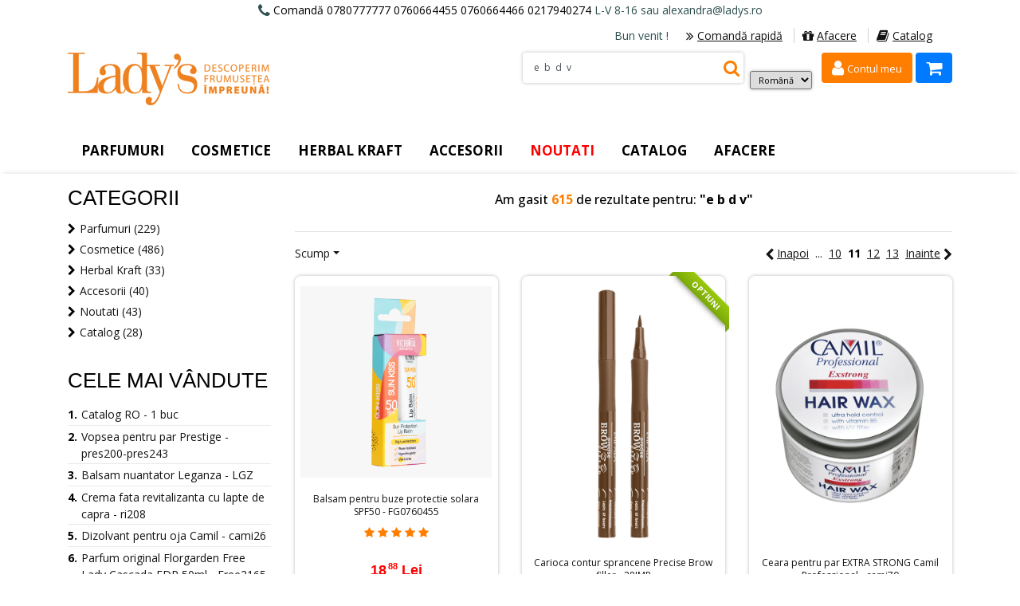

--- FILE ---
content_type: text/html
request_url: https://ladys.ro/advanced_search_result.php?keywords=%20e%20%20b%20%20d%20%20v%20&sort=2d&page=11
body_size: 20847
content:
<!DOCTYPE html>
<html xmlns="http://www.w3.org/1999/xhtml" dir="ltr" lang="ro">
<head>
    
    <link href="//fonts.googleapis.com/css?family=Open+Sans:400,300,600,700,800,900,500&subset=latin,latin-ext" rel="stylesheet" type="text/css" />
<meta http-equiv="Content-Type" content="text/html; charset=utf-8" />

<!--<base href="--><!--" />-->

<meta property="fb:app_id" content="128496280500689" >

<title>Ladys.ro</title><!-- Mobile Specific Metas -->
<meta name="viewport" content="width=device-width, initial-scale=1">

<!--<link rel="stylesheet" type="text/css" href="ext/jquery/ui/redmond/jquery-ui-1.8.22.css" />-->
<!--[if lt IE 9]>
<script src="http://html5shim.googlecode.com/svn/trunk/html5.js"></script>
<script src="//cdnjs.cloudflare.com/ajax/libs/livingston-css3-mediaqueries-js/1.0.0/css3-mediaqueries.min.js"></script>
<![endif]-->

<script type="text/javascript" src="https://cdnjs.cloudflare.com/ajax/libs/jquery/3.5.1/jquery.min.js"></script>
<!--<script type="text/javascript" src="ext/jquery/ui/jquery-ui-1.8.22.min.js"></script>-->

<script type="text/javascript">
    // fix jQuery 1.8.0 and jQuery UI 1.8.22 bug with dialog buttons; http://bugs.jqueryui.com/ticket/8484
    if ( $.attrFn ) { $.attrFn.text = true; }
</script>


<!--<script type="text/javascript" src="ext/jquery/bxGallery/jquery.bxGallery.1.1.min.js"></script>-->
<!--<link rel="stylesheet" type="text/css" href="ext/jquery/fancybox/jquery.fancybox-1.3.4.css" />-->
<!--<script type="text/javascript" src="ext/jquery/fancybox/jquery.fancybox-1.3.4.pack.js"></script>-->
<link rel="stylesheet" type="text/css" href="/ext/960gs/960_24_col.css" />

<!-- megastore styles -->

<!--<link rel="stylesheet" type="text/css" href="--><!--reset.css" />-->
<!--<link rel="stylesheet" type="text/css" href="--><!--bootstrap.css" />-->
<!--<link rel="stylesheet" type="text/css" href="--><!--bootstrap-responsive.css" />-->
<link rel="stylesheet" type="text/css" href="https://cdnjs.cloudflare.com/ajax/libs/twitter-bootstrap/4.5.3/css/bootstrap.min.css" />


<link rel="stylesheet" type="text/css" href="megastore_theme/megastore_styles/bootstrap_changes.css?1" />

<link rel="stylesheet" type="text/css" href="megastore_theme/megastore_styles/flexslider.css" />
<!--<link rel="stylesheet" type="text/css" href="andepict.css" />-->
<link rel="stylesheet" type="text/css" href="megastore_theme/megastore_styles/jquery.selectbox.css" />
<!--<link rel="stylesheet" type="text/css" href="nouislider.css" />-->

<link rel="stylesheet" href="https://cdnjs.cloudflare.com/ajax/libs/font-awesome/4.7.0/css/font-awesome.min.css">


<link rel="stylesheet" type="text/css" href="megastore_theme/megastore_styles/style.css?13" />

<!-- new fancybox -->
<!--
    <link rel="stylesheet" type="text/css" href="megastore_theme/megastore_styles/fancybox/jquery.fancybox-buttons.css" />
    <link rel="stylesheet" type="text/css" href="megastore_theme/megastore_styles/fancybox/jquery.fancybox-thumbs.css" />
    <link rel="stylesheet" type="text/css" href="megastore_theme/megastore_styles/fancybox/jquery.fancybox.css" />
-->
<!-- new fancybox -->



<link rel="stylesheet" type="text/css" href="megastore_theme/megastore_styles/megastore.css?2" />


<link rel="stylesheet" type="text/css" href="megastore_theme/megastore_styles/light-theme.css?2" />

<!-- end megastore styles -->

<!-- megastore scripts -->



<link rel="stylesheet" type="text/css" href="/stylesheet.css?3" />

<script src="https://cdn.jsdelivr.net/npm/popper.js@1.16.1/dist/umd/popper.min.js" integrity="sha384-9/reFTGAW83EW2RDu2S0VKaIzap3H66lZH81PoYlFhbGU+6BZp6G7niu735Sk7lN" crossorigin="anonymous"></script>
<script type="text/javascript" src="https://cdnjs.cloudflare.com/ajax/libs/twitter-bootstrap/4.5.3/js/bootstrap.min.js"></script>
<script type="text/javascript" src="megastore_theme/megastore_js/jquery.easing.min.js"></script>
<script type="text/javascript" src="megastore_theme/megastore_js/jquery.mousewheel.js"></script>
<script type="text/javascript" src="megastore_theme/megastore_js/jquery.flexslider.min.js"></script>

<link rel="stylesheet" href="https://unpkg.com/swiper@11.2.6/swiper-bundle.min.css">
<script src="https://unpkg.com/swiper@11.2.6/swiper-bundle.min.js"></script>
<script src="https://unpkg.com/body-scroll-lock@3.1.5/lib/bodyScrollLock.min.js"></script>



<!--<script type="text/javascript" src="--><!--jquery.elastislide.min.js"></script>-->
<script type="text/javascript" src="megastore_theme/megastore_js/jquery.selectbox-0.2.min.js"></script>
<!--<script type="text/javascript" src="jquery.nouislider.min.js"></script>-->


<!--<script type="text/javascript" src="--><!--cloud-zoom.1.0.2.min.js"></script>-->
<script type="text/javascript" src="megastore_theme/megastore_js/cloud-zoom.1.0.2.6.js"></script>
<script type="text/javascript" src="megastore_theme/megastore_js/retina-replace.min.js" async defer></script>


<!-- new fancybox -->

<!--	<script type="text/javascript" src="--><!--fancybox/jquery.fancybox.js"></script>-->
<!--	<script type="text/javascript" src="--><!--fancybox/jquery.fancybox-buttons.js"></script>-->
<!--	<script type="text/javascript" src="--><!--fancybox/jquery.fancybox-thumbs.js"></script>-->
<script type="text/javascript" src="megastore_theme/megastore_js/custom.js?3"></script>


<script src="https://cdn.ravenjs.com/3.20.1/raven.min.js" crossorigin="anonymous"></script>
<script type="text/javascript">Raven.config('https://623bef314a144653ae044931caa2e02e@sentry.io/251449').install();</script>
<script src="https://cdnjs.cloudflare.com/ajax/libs/jquery-validate/1.19.2/jquery.validate.min.js" integrity="sha512-UdIMMlVx0HEynClOIFSyOrPggomfhBKJE28LKl8yR3ghkgugPnG6iLfRfHwushZl1MOPSY6TsuBDGPK2X4zYKg==" crossorigin="anonymous"></script>

<!-- toast -->
<link rel="stylesheet" href="/js/toast/toast.min.css">
<script src="/js/toast/toast.min.js"></script>


    <script>
    var User = {
        auth: false    };
    var Urls = {
        login: "https:\/\/ladys.ro\/login.php"    };
</script>

    <link rel="canonical" href="https://ladys.ro/advanced_search_result.php" />

</head>
<body style="top:20px;">

    <div id="fb-root"></div>
<script>
    window.fbAsyncInit = function() {
        FB.init({appId : '128496280500689',
                 xfbml : true,
                 version : 'v2.12' });

        // Get Embedded Video Player API Instance
        var my_video_player;
        FB.Event.subscribe('xfbml.ready', function(msg) {
            if (msg.type === 'video') {
                my_video_player = msg.instance;
                my_video_player.unmute();
            }
        });
    };
    (function(d, s, id) {
    var js, fjs = d.getElementsByTagName(s)[0];
    if (d.getElementById(id)) return;
    js = d.createElement(s); js.id = id;
    js.src = "//connect.facebook.net/en_US/all.js#xfbml=1";
    fjs.parentNode.insertBefore(js, fjs);
}(document, 'script', 'facebook-jssdk'));
</script>    <!-- Start Google Tag Manager -->
<noscript><iframe src="//www.googletagmanager.com/ns.html?id=GTM-PGPK29" height="0" width="0" style="display:none;visibility:hidden"></iframe></noscript>
<script>(function(w,d,s,l,i){w[l]=w[l]||[];w[l].push({'gtm.start':
            new Date().getTime(),event:'gtm.js'});var f=d.getElementsByTagName(s)[0],
        j=d.createElement(s),dl=l!='dataLayer'?'&l='+l:'';j.async=true;j.src=
        '//www.googletagmanager.com/gtm.js?id='+i+dl;f.parentNode.insertBefore(j,f);
    })(window,document,'script','dataLayer','GTM-PGPK29');</script>
<!-- End Google Tag Manager -->

<!-- Start Facebook Pixel Code -->
<script>
    !function(f,b,e,v,n,t,s){if(f.fbq)return;n=f.fbq=function(){n.callMethod?
        n.callMethod.apply(n,arguments):n.queue.push(arguments)};if(!f._fbq)f._fbq=n;
        n.push=n;n.loaded=!0;n.version='2.0';n.queue=[];t=b.createElement(e);t.async=!0;
        t.src=v;s=b.getElementsByTagName(e)[0];s.parentNode.insertBefore(t,s)}(window,
        document,'script','https://connect.facebook.net/en_US/fbevents.js');
    fbq('init', '706582609073758'); // Insert your pixel ID here.

</script>

<!-- End Facebook Pixel Code -->

<!--<div id="google_translate_element" style='float:right'></div>-->
<!--    <script type="text/javascript">-->
<!--        function googleTranslateElementInit() {-->
<!--          new google.translate.TranslateElement({pageLanguage: 'ro', layout: google.translate.TranslateElement.InlineLayout.SIMPLE }, 'google_translate_element');-->
<!--        }-->
<!--    </script>-->
<!--    <script type="text/javascript" src="//translate.google.com/translate_a/element.js?cb=googleTranslateElementInit"></script>--> 
    <!-- begin wrap //-->
    <div id="wrap">

        
<!--RIGHT TOOLBAR-->
<div id="right_toolbar" >
    <div class="text-right mb-3">
        <a href="https://ladys.ro/"><img src="/images/light/store_logo_mini.png" alt="Ladys.ro" title="Ladys.ro" width="52" height="164" style="width:52px;height:164px" /></a>
    </div>
    <div class="shoppingcart mt-0">
    <div class="fadelink">
        <a class="btn btn_basket btn-block">
            <i class="fa fa-shopping-cart fa-lg" aria-hidden="true"></i>
        </a>

        <div class="shopping_cart_mini empty_cart">
            <div class="inner-wrapper">
                                    <div class="text-center">Nu aveți niciun produs în coș.</div>
                            </div>
        </div>
    </div>
</div>
    <div class="search_wrapper">
        <form name="form-search-right" action="https://ladys.ro/advanced_search_result.php" method="get"  class="form-search text-right" id="form-search-right">            <button type="submit" class="btn btn_search" onClick="document.getElementById('form-search-right').submit()" style="height:40px;padding: 0 14px;"><i class="fa fa-search fa-lg" aria-hidden="true"></i></button>
            <input type="text" name="keywords" value="e  b  d  v"  class="input-medium search-query form-control W-100" onfocus="if(this.value == 'scrie aici codul, produsul sau ingredientul cautat') {this.value = '';}" onblur="if (this.value == '') {this.value = 'scrie aici codul, produsul sau ingredientul cautat';}" />        </form>
    </div>

    <div id="back-top" class="text-right">
        <a href="#top" class="btn">
            <i class="fa fa-arrow-up" aria-hidden="true"></i>
        </a>
    </div>
</div>

<!-- TOP LINE BLOCKS-->
    
    <div id="topline">
        <div class="phone">
            <div class="container text-center">
                <i class="fa fa-phone fa-lg"></i>
                <span class="d-none d-md-inline">Comandă 0780777777 0760664455 0760664466 0217940274</span><span id="top-phone"></span> L-V 8-16 sau alexandra@ladys.ro            </div>
        </div>
        <script>
            $(function(){
                if($('#top-phone').is(":visible")){
                    var telnums = ['0780777777', '0760664455', '0760664466'];
                    var num = telnums[Math.floor(Math.random()*telnums.length)];
                    $('#top-phone').html('<a href="tel:+4' + num + '" class="text-decoration-none">'+num+'</a>');
                }
            });
        </script>

        <div class="container">
            <div class="d-inline-block w-100">
                <div class="text-right float-right mt-2" id="topLinks">
                    <span class="d-none d-xl-inline">Bun venit <b></b>!&nbsp;&nbsp;</span>
                    <span class="mainLinks">
                        <a href="comanda_rapida.php" class="border-left-0" title="Formular comanda rapida">
                            <i class="fa fa-angle-double-right fa-link-top fa-lg d-none d-md-inline"></i>Comandă rapidă</a>

                        <span class="d-md-none"> | </span>

                        <a href="castig_simplu_rapid_prin_Programul_de_afiliere_Ladys.php" target="_blank">
                            <i class="fa fa-link-top fa-gift fa-lg d-none d-md-inline"></i>Afacere</a>

                        <span class="d-md-none"> | </span>
                        <a class="mr-0" target="_blank" href="https://catalog.ladys.ro/index.html#page/1">
                            <i class="fa fa-book fa-link-top fa-lg d-none d-md-inline"></i>Catalog</a>
                    </span>
                </div>
            </div>
        </div>
    </div>
    
<div id="header">
    <div class="container">
        <div class="wrapper_w">
            <script>
                $(function () {
                    $('[data-toggle="offcanvas"]').on('click', function () {
                        $('.offcanvas-collapse').toggleClass('open');
                        return false;
                    });
                });
            </script>

            <div class="offcanvas-collapse d-md-none p-0" id="ladysNavbar">
                <div class="container">
                    <ul class="navbar-nav mr-auto">
                        <li class="nav-item py-3 text-right">
                            <button type="button" class="close" aria-label="Close" data-toggle="offcanvas" >
                                <span aria-hidden="true">&times;</span>
                            </button>
                        </li>
                        <style>
    a.nav-anchor.collapsed i.fa-caret-up{
        display:none;
    }

    a.nav-anchor i.fa-caret-down{
        display:none;
    }

    a.nav-anchor.collapsed i.fa-caret-down{
        display:inline-block;
    }

    .nav-list li li a {
        padding-left: 35px;
    }
</style>

    <ul class="nav-list list-unstyled" id="level1">
        <li class="home-link">
            <a href="https://ladys.ro/">ACASĂ</a>
        </li>

        
                <li >
                    <a href="https://ladys.ro/parfumuri-c-12.html">Parfumuri</a>
                        
                                                    <a class="nav-anchor collapsed" href="#level2_12" data-toggle="collapse" >
                                <i class="fa fa-caret-down fa-link-top" aria-hidden="true"></i>
                                <i class="fa fa-caret-up fa-link-top" aria-hidden="true"></i>
                            </a>

                            <ul class="collapse in list-unstyled" id="level2_12">
                                <!-- subcategories output 1 level -->
                                                                                                                                                                                <li><a href="https://ladys.ro/parfumuri-parfumuri-dama-c-12_45.html">Parfumuri dama</a> </li>
                                                                                                                                                <li><a href="https://ladys.ro/parfumuri-parfumuri-barbati-c-12_48.html">Parfumuri barbati</a> </li>
                                                                                                                                                <li><a href="https://ladys.ro/parfumuri-deodorante-c-12_6.html">Deodorante</a> </li>
                                                                                                                                                <li><a href="https://ladys.ro/parfumuri-seturi-cadou-c-12_16.html">Seturi cadou</a> </li>
                                                                                                                                                <li><a href="https://ladys.ro/parfumuri-aromaterapie-c-12_853.html">Aromaterapie</a> </li>
                                                                                                    <!-- subcategories output 1 level -->
                            </ul>
                                            </li>
                    
                <li >
                    <a href="https://ladys.ro/cosmetice-c-366.html">Cosmetice</a>
                        
                                                    <a class="nav-anchor collapsed" href="#level2_366" data-toggle="collapse" >
                                <i class="fa fa-caret-down fa-link-top" aria-hidden="true"></i>
                                <i class="fa fa-caret-up fa-link-top" aria-hidden="true"></i>
                            </a>

                            <ul class="collapse in list-unstyled" id="level2_366">
                                <!-- subcategories output 1 level -->
                                                                                                            <li><a href="https://ladys.ro/cosmetice-love-c-366_902.html">Love 2X 3X</a> </li>
                                                                                                                                                                                                                    <li><a href="https://ladys.ro/cosmetice-make-c-366_11.html">Make-up</a> </li>
                                                                                                                                                <li><a href="https://ladys.ro/cosmetice-ingrijirea-tenului-c-366_31.html">Ingrijirea tenului</a> </li>
                                                                                                                                                <li><a href="https://ladys.ro/cosmetice-ingrijire-personala-c-366_8.html">Ingrijire personala</a> </li>
                                                                                                                                                <li><a href="https://ladys.ro/cosmetice-ingrijirea-parului-c-366_9.html">Ingrijirea parului</a> </li>
                                                                                                                                                <li><a href="https://ladys.ro/cosmetice-ingrijire-corp-c-366_10.html">Ingrijire corp</a> </li>
                                                                                                                                                <li><a href="https://ladys.ro/cosmetice-pentru-barbati-c-366_7.html">Pentru barbati</a> </li>
                                                                                                                                                <li><a href="https://ladys.ro/cosmetice-pentru-copii-c-366_4.html">Pentru copii</a> </li>
                                                                                                                                                <li><a href="https://ladys.ro/cosmetice-protectie-solara-c-366_886.html">Protectie solara</a> </li>
                                                                                                    <!-- subcategories output 1 level -->
                            </ul>
                                            </li>
                    
                <li >
                    <a href="https://ladys.ro/herbal-kraft-c-367.html">Herbal Kraft</a>
                        
                                                    <a class="nav-anchor collapsed" href="#level2_367" data-toggle="collapse" >
                                <i class="fa fa-caret-down fa-link-top" aria-hidden="true"></i>
                                <i class="fa fa-caret-up fa-link-top" aria-hidden="true"></i>
                            </a>

                            <ul class="collapse in list-unstyled" id="level2_367">
                                <!-- subcategories output 1 level -->
                                                                                                                                                                                <li><a href="https://ladys.ro/herbal-kraft-durere-c-367_464.html">Durere</a> </li>
                                                                                                                                                <li><a href="https://ladys.ro/herbal-kraft-mobilitate-c-367_462.html">Mobilitate</a> </li>
                                                                                                                                                <li><a href="https://ladys.ro/herbal-kraft-picioare-usoare-c-367_463.html">Picioare usoare</a> </li>
                                                                                                                                                <li><a href="https://ladys.ro/herbal-kraft-ingrijire-maini-picioare-c-367_872.html">Ingrijire maini si picioare</a> </li>
                                                                                                                                                <li><a href="https://ladys.ro/herbal-kraft-cicatrici-pete-pigmentare-c-367_459.html">Cicatrici si pete pigmentare</a> </li>
                                                                                                                                                <li><a href="https://ladys.ro/herbal-kraft-anticelulitice-c-367_775.html">Anticelulitice</a> </li>
                                                                                                    <!-- subcategories output 1 level -->
                            </ul>
                                            </li>
                    
                <li >
                    <a href="https://ladys.ro/accesorii-c-1.html">Accesorii</a>
                        
                                                    <a class="nav-anchor collapsed" href="#level2_1" data-toggle="collapse" >
                                <i class="fa fa-caret-down fa-link-top" aria-hidden="true"></i>
                                <i class="fa fa-caret-up fa-link-top" aria-hidden="true"></i>
                            </a>

                            <ul class="collapse in list-unstyled" id="level2_1">
                                <!-- subcategories output 1 level -->
                                                                                                            <li><a href="https://ladys.ro/accesorii-accesorii-cosmetice-c-1_427.html">Accesorii cosmetice</a> </li>
                                                                                                                                                <li><a href="https://ladys.ro/accesorii-bijuterii-c-1_21.html">Bijuterii</a> </li>
                                                                                                                                                <li><a href="https://ladys.ro/accesorii-accesorii-fashion-par-c-1_683.html">Accesorii fashion par</a> </li>
                                                                                                                                                                                                                                            <!-- subcategories output 1 level -->
                            </ul>
                                            </li>
                    
                <li class="promotions">
                    <a href="https://ladys.ro/noutati-c-368.html">Noutati</a>
                        
                                                    <a class="nav-anchor collapsed" href="#level2_368" data-toggle="collapse" >
                                <i class="fa fa-caret-down fa-link-top" aria-hidden="true"></i>
                                <i class="fa fa-caret-up fa-link-top" aria-hidden="true"></i>
                            </a>

                            <ul class="collapse in list-unstyled" id="level2_368">
                                <!-- subcategories output 1 level -->
                                                                                                            <li><a href="https://ladys.ro/noutati-cadouri-dragoste-c-368_898.html">Cadouri cu dragoste</a> </li>
                                                                                                                                                <li><a href="https://ladys.ro/noutati-parfumuri-c-368_425.html">Parfumuri</a> </li>
                                                                                                                                                <li><a href="https://ladys.ro/noutati-cosmetice-c-368_640.html">Cosmetice</a> </li>
                                                                                                    <!-- subcategories output 1 level -->
                            </ul>
                                            </li>
                    
                <li >
                    <a href="https://ladys.ro/catalog-c-3.html">Catalog</a>
                        
                                                    <a class="nav-anchor collapsed" href="#level2_3" data-toggle="collapse" >
                                <i class="fa fa-caret-down fa-link-top" aria-hidden="true"></i>
                                <i class="fa fa-caret-up fa-link-top" aria-hidden="true"></i>
                            </a>

                            <ul class="collapse in list-unstyled" id="level2_3">
                                <!-- subcategories output 1 level -->
                                                                                                            <li><a href="https://ladys.ro/catalog-catalog-ladys-c-3_127.html">Catalog Ladys</a> </li>
                                                                                                                                                <li><a href="https://ladys.ro/catalog-testere-parfumuri-originale-c-3_233.html">Testere Parfumuri originale</a> </li>
                                                                                                                                                                                                                    <li><a href="https://ladys.ro/catalog-pungi-pentru-cadouri-c-3_15.html">Pungi pentru cadouri</a> </li>
                                                                                                    <!-- subcategories output 1 level -->
                            </ul>
                                            </li>
                        </ul>
                    </ul>
                </div>
            </div>

            <div id="logo" class="float-left">
                <div id="storeLogo">
                    <a class="d-none d-sm-inline-block" href="https://ladys.ro/">
                        <img src="/images/light/store_logo.png" alt="Ladys.ro" title="Ladys.ro" width="253" height="66" />                    </a>

                    <a class="ml-2 mt-1 d-sm-none" href="https://ladys.ro/">
                        <img style="width: 98px;" id="imglogo" src="/images/light/store_logo_v2.png" alt="Ladys.ro" title="Ladys.ro">
                    </a>
                </div>

                <div class="fb-like float-left d-none d-md-inline-block" data-href="https://www.facebook.com/www.Ladys.ro" data-width="78px" data-layout="button_count" data-action="like" data-size="small" data-show-faces="false" data-share="false"></div>
            </div>

            <div class="clearfix">
                <div class="float-right">
                         <div class="d-inline-block align-middle ml-2">
                            <select name="language"
                                    onchange="if (this.value) { window.location.href = this.value; }"
                                    style="padding:2px 6px;font-size:11px;max-width:130px;">
                                                                    <option value="https://ladys.ro/advanced_search_result.php?keywords=%20e%20%20b%20%20d%20%20v%20&amp;amp;sort=2d&amp;amp;page=11&amp;amp;language=ro" selected="selected">
                                        Română                                    </option>
                                                                    <option value="https://ladys.ro/advanced_search_result.php?keywords=%20e%20%20b%20%20d%20%20v%20&amp;amp;sort=2d&amp;amp;page=11&amp;amp;language=en">
                                        English                                    </option>
                                                                    <option value="https://ladys.ro/advanced_search_result.php?keywords=%20e%20%20b%20%20d%20%20v%20&amp;amp;sort=2d&amp;amp;page=11&amp;amp;language=it">
                                        Italiano                                    </option>
                                                                    <option value="https://ladys.ro/advanced_search_result.php?keywords=%20e%20%20b%20%20d%20%20v%20&amp;amp;sort=2d&amp;amp;page=11&amp;amp;language=cz">
                                        Čeština                                    </option>
                                                                    <option value="https://ladys.ro/advanced_search_result.php?keywords=%20e%20%20b%20%20d%20%20v%20&amp;amp;sort=2d&amp;amp;page=11&amp;amp;language=hu">
                                        Magyar                                    </option>
                                                            </select>
                        </div>
                    
                    <div class="shopping_cart_top ml-2 d-inline-block">
                        <div class="shoppingcart mt-0">
                            <div class="fadelink">

                                <a id="accountTopButton" href="https://ladys.ro/login.php" class="btn btn_basket btn-ladys">
                                    <i class="fa fa-user fa-lg fa-box"></i>
                                    <small class="d-none d-md-inline">Contul meu</small>
                                                                    </a>

                                                            </div>
                        </div>
                    </div>




                    <div class="shopping_cart_top d-inline-block">
                        <style>
    div.minicart-items{
        max-height: 270px;
        overflow-y: scroll;
        scrollbar-width: none; /* Firefox */
        -ms-overflow-style: none;  /* Internet Explorer 10+ */
    }

    div.minicart-items::-webkit-scrollbar {
        display: none;  /* Safari and Chrome */
    }

    div.minicart-items:before {
        content: "";
        position: absolute;
        bottom: 0;
        height: 15px;
        left: 0;
        right: 0;
        background-image: -webkit-linear-gradient(top,rgba(0,0,0,0) 0,rgba(0,0,0,.12) 100%);
        background-image: -o-linear-gradient(top,rgba(0,0,0,0) 0,rgba(0,0,0,.12) 100%);
        background-image: linear-gradient(to bottom,rgba(0,0,0,0) 0,rgba(0,0,0,.12) 100%);
        background-repeat: repeat-x;
        z-index: 1;
    }

    div.mini-price{
        font-size: 11px;
        float:right;
    }

    div.mini-delete{
        right: 5px;
        bottom: 10px;
        position: absolute;
        visibility: hidden;
        -webkit-transition: all .1s ease;
        transition: all .1s ease;
    }

    .shopping_cart_mini .item:hover div.mini-delete{
        visibility: visible;
    }

    div.mini-delete a{
        line-height: 1em;
    }
</style>
<div class="shoppingcart mt-0">
    <div class="fadelink">
        <a class="btn btn_basket" id="basketTopButton" href="https://ladys.ro/shopping_cart.php">
            <i class="fa fa-shopping-cart fa-lg fa-box"></i>
                    </a>

        <div class="shopping_cart_mini">
            <div class="inner-wrapper">
                                    <div class="text-center">Nu aveți niciun produs în coș.</div>
                
            </div>
        </div>
    </div>
</div>

<script>
    $(function(){
        $('#cartInfoCount').removeClass('d-none');
    });
</script>                    </div>

                    <div class="float-right ml-2 d-sm-none d-inline-block">
                        <a class="btn position-relative" style="border: 1px solid #ff7e00;background-color: white;color: #ff7e00;" href="" data-toggle="offcanvas">
                            <i class="fa fa-bars fa-lg fa-box" style="vertical-align:0"></i>
                            <span style="position: absolute;left: 50%;bottom: -2px;">
                                <span style="left: -50%;bottom: 0;font-size: 8px;" class="text-small position-relative font-weight-bold">meniu</span>
                            </span>
                        </a>
                    </div>

                </div>

                <div class="float-right top_search_block w-md-25">
    <div class="form-search-wrapper" >
        <form name="form-search-top" action="https://ladys.ro/advanced_search_result.php" method="get"  class="form-search text-right" id="form-search"  onsubmit="if(document.getElementById('inputSearch').value.length <3){ return false;}">            <input type="text" name="keywords" value="e  b  d  v"  class="input-medium search-query form-control w-100" id="inputSearch" placeholder="scrie aici codul, produsul sau ingredientul cautat" />            <button type="submit" class="btn btn-top-search h-100" onClick="document.getElementsByName('form-search-top')[0].submit()"><i class="fa fa-lg fa-search align-text-middle"></i></button>
        </form>
    </div>
</div>

<!--<script>-->
<!--    (function(i,s,o,g,r,a,m){i['GoogleAnalyticsObject']=r;i[r]=i[r]||function(){-->
<!--        (i[r].q=i[r].q||[]).push(arguments)},i[r].l=1*new Date();a=s.createElement(o),-->
<!--        m=s.getElementsByTagName(o)[0];a.async=1;a.src=g;m.parentNode.insertBefore(a,m)-->
<!--    })(window,document,'script','//www.google-analytics.com/analytics.js','ga');-->
<!---->
<!--    ga('create', 'UA-8523753-1', 'ladys.ro');-->
<!--    ga('require', 'displayfeatures');-->
<!--    ga('send', 'pageview');-->
<!--</script>-->

<!-- Google Code for test -->
<!-- Remarketing tags may not be associated with personally identifiable information or placed on pages related to sensitive categories. For instructions on adding this tag and more information on the above requirements, read the setup guide: google.com/ads/remarketingsetup -->
<script type="text/javascript">
/* <![CDATA[ */
var google_conversion_id = 962707863;
var google_conversion_label = "PBBPCLHyrAUQl4OHywM";
var google_custom_params = window.google_tag_params;
var google_remarketing_only = true;
/* ]]> */
</script>
<script type="text/javascript" src="//www.googleadservices.com/pagead/conversion.js">
</script>
<noscript>
<div style="display:inline;">
<img height="1" width="1" style="border-style:none;" alt="" src="//googleads.g.doubleclick.net/pagead/viewthroughconversion/962707863/?value=0&amp;label=PBBPCLHyrAUQl4OHywM&amp;guid=ON&amp;script=0"/>
</div>
</noscript>            </div>

        </div>
    </div>


        <div class="container p-0">

                                            <!-- navigation menu -->
                <div class="col-12">

                    <nav>
                        <!-- small menu -->
                        
        <ul class="nav nav-list list-unstyled d-none d-md-block d-lg-none">
            <li class="nav-header">
                <a href="#level1" id="mobileMainMenu" title="" data-toggle="collapse" aria-expanded="false">
                    <i class="fa fa-bars fa-link-top" aria-hidden="true"></i>&nbsp;Meniu                    <i class="fa fa-caret-down fa-link-top float-right" aria-hidden="true"></i>
                </a>

                <ul class="collapse in list-unstyled" id="level1" style="height:0px;" >
                    <li class="home-link"><a href="https://ladys.ro/">ACASĂ</a></li>

        
                    <li >
                        <a href="https://ladys.ro/parfumuri-c-12.html">Parfumuri</a>
                        
                        <a class="nav-anchor" href="#level2_12" data-toggle="collapse" >
                            <i class="fa fa-caret-down fa-link-top full-right" aria-hidden="true"></i>
                        </a>

                        <ul class="collapse in list-unstyled" id="level2_12">

                            <!-- subcategories output 1 level -->
                                                                    <li><a href="https://ladys.ro/parfumuri-parfumuri-dama-c-12_45.html">Parfumuri dama</a> </li>

                                                                    <li><a href="https://ladys.ro/parfumuri-parfumuri-barbati-c-12_48.html">Parfumuri barbati</a> </li>

                                                                    <li><a href="https://ladys.ro/parfumuri-deodorante-c-12_6.html">Deodorante</a> </li>

                                                                    <li><a href="https://ladys.ro/parfumuri-seturi-cadou-c-12_16.html">Seturi cadou</a> </li>

                                                                    <li><a href="https://ladys.ro/parfumuri-aromaterapie-c-12_853.html">Aromaterapie</a> </li>

                                                        <!-- subcategories output 1 level -->
                        </ul>

                        


                    </li>


        
                    <li >
                        <a href="https://ladys.ro/cosmetice-c-366.html">Cosmetice</a>
                        
                        <a class="nav-anchor" href="#level2_366" data-toggle="collapse" >
                            <i class="fa fa-caret-down fa-link-top full-right" aria-hidden="true"></i>
                        </a>

                        <ul class="collapse in list-unstyled" id="level2_366">

                            <!-- subcategories output 1 level -->
                                                                    <li><a href="https://ladys.ro/cosmetice-xmas-c-366_902.html">Love 2X 3X</a> </li>

                                                                    <li><a href="https://ladys.ro/cosmetice-make-c-366_11.html">Make-up</a> </li>

                                                                    <li><a href="https://ladys.ro/cosmetice-ingrijirea-tenului-c-366_31.html">Ingrijirea tenului</a> </li>

                                                                    <li><a href="https://ladys.ro/cosmetice-ingrijire-personala-c-366_8.html">Ingrijire personala</a> </li>

                                                                    <li><a href="https://ladys.ro/cosmetice-ingrijirea-parului-c-366_9.html">Ingrijirea parului</a> </li>

                                                                    <li><a href="https://ladys.ro/cosmetice-ingrijire-corp-c-366_10.html">Ingrijire corp</a> </li>

                                                                    <li><a href="https://ladys.ro/cosmetice-pentru-barbati-c-366_7.html">Pentru barbati</a> </li>

                                                                    <li><a href="https://ladys.ro/cosmetice-pentru-copii-c-366_4.html">Pentru copii</a> </li>

                                                                    <li><a href="https://ladys.ro/cosmetice-protectie-solara-c-366_886.html">Protectie solara</a> </li>

                                                        <!-- subcategories output 1 level -->
                        </ul>

                        


                    </li>


        
                    <li >
                        <a href="https://ladys.ro/herbal-kraft-c-367.html">Herbal Kraft</a>
                        
                        <a class="nav-anchor" href="#level2_367" data-toggle="collapse" >
                            <i class="fa fa-caret-down fa-link-top full-right" aria-hidden="true"></i>
                        </a>

                        <ul class="collapse in list-unstyled" id="level2_367">

                            <!-- subcategories output 1 level -->
                                                                    <li><a href="https://ladys.ro/herbal-kraft-durere-c-367_464.html">Durere</a> </li>

                                                                    <li><a href="https://ladys.ro/herbal-kraft-mobilitate-c-367_462.html">Mobilitate</a> </li>

                                                                    <li><a href="https://ladys.ro/herbal-kraft-picioare-usoare-c-367_463.html">Picioare usoare</a> </li>

                                                                    <li><a href="https://ladys.ro/herbal-kraft-ingrijire-maini-picioare-c-367_872.html">Ingrijire maini si picioare</a> </li>

                                                                    <li><a href="https://ladys.ro/herbal-kraft-cicatrici-pete-pigmentare-c-367_459.html">Cicatrici si pete pigmentare</a> </li>

                                                                    <li><a href="https://ladys.ro/herbal-kraft-anticelulitice-c-367_775.html">Anticelulitice</a> </li>

                                                        <!-- subcategories output 1 level -->
                        </ul>

                        


                    </li>


        
                    <li >
                        <a href="https://ladys.ro/accesorii-c-1.html">Accesorii</a>
                        
                        <a class="nav-anchor" href="#level2_1" data-toggle="collapse" >
                            <i class="fa fa-caret-down fa-link-top full-right" aria-hidden="true"></i>
                        </a>

                        <ul class="collapse in list-unstyled" id="level2_1">

                            <!-- subcategories output 1 level -->
                                                                    <li><a href="https://ladys.ro/accesorii-accesorii-cosmetice-c-1_427.html">Accesorii cosmetice</a> </li>

                                                                    <li><a href="https://ladys.ro/accesorii-bijuterii-c-1_21.html">Bijuterii</a> </li>

                                                                    <li><a href="https://ladys.ro/accesorii-accesorii-fashion-par-c-1_683.html">Accesorii fashion par</a> </li>

                                                        <!-- subcategories output 1 level -->
                        </ul>

                        


                    </li>


        
                    <li class="promotions">
                        <a href="https://ladys.ro/noutati-c-368.html">Noutati</a>
                        
                        <a class="nav-anchor" href="#level2_368" data-toggle="collapse" >
                            <i class="fa fa-caret-down fa-link-top full-right" aria-hidden="true"></i>
                        </a>

                        <ul class="collapse in list-unstyled" id="level2_368">

                            <!-- subcategories output 1 level -->
                                                                    <li><a href="https://ladys.ro/noutati-cadouri-sarbatori-c-368_898.html">Cadouri cu dragoste</a> </li>

                                                                    <li><a href="https://ladys.ro/noutati-parfumuri-c-368_425.html">Parfumuri</a> </li>

                                                                    <li><a href="https://ladys.ro/noutati-cosmetice-c-368_640.html">Cosmetice</a> </li>

                                                        <!-- subcategories output 1 level -->
                        </ul>

                        


                    </li>


        
                    <li >
                        <a href="https://ladys.ro/catalog-c-3.html">Catalog</a>
                        
                        <a class="nav-anchor" href="#level2_3" data-toggle="collapse" >
                            <i class="fa fa-caret-down fa-link-top full-right" aria-hidden="true"></i>
                        </a>

                        <ul class="collapse in list-unstyled" id="level2_3">

                            <!-- subcategories output 1 level -->
                                                                    <li><a href="https://ladys.ro/catalog-catalog-ladys-c-3_127.html">Catalog Ladys</a> </li>

                                                                    <li><a href="https://ladys.ro/catalog-testere-parfumuri-originale-c-3_233.html">Testere Parfumuri originale</a> </li>

                                                                    <li><a href="https://ladys.ro/catalog-pungi-pentru-cadouri-c-3_15.html">Pungi pentru cadouri</a> </li>

                                                        <!-- subcategories output 1 level -->
                        </ul>

                        


                    </li>


        
                </ul>
            </li>
        </ul>

                        <!-- small menu -->

                        <!-- big menu -->
                        
    <ul id="nav" class="d-none d-lg-inline-block">

                        <!-- TOP CATEGORY OUTPUT -->
                <li class="level0 nav-1 level-top first parent ">

                                        <a href="https://ladys.ro/parfumuri-c-12.html" class="level-top"><span>Parfumuri</span></a>
                    
                        <ul class="level0 shadow">
                            <li>
                                <!-- subcategories output 1 level -->
                                <ul class="shadow">

                                    <!-- subcategories wrapper -->
                                    <li class="list_column">
                                        <ul class="list_in_column">
                                            
                                                    <li class="level1 nav-1-1">
                                                        <a href="https://ladys.ro/parfumuri-parfumuri-dama-c-12_45.html">
                                                            <span>Parfumuri dama</span>
                                                        </a>


                                                        <!-- second level categories output -->
                                                                                                                    <ul class="level1">
                                                                                                                                        <li class="level2 nav-1-1-1">
                                                                            <a href="https://ladys.ro/parfumuri-dama-parfumuri-premium-c-12_45_417.html">
                                                                                <span>Parfumuri premium</span>
                                                                            </a>
                                                                        </li>
                                                                                                                                                <li class="level2 nav-1-1-2">
                                                                            <a href="https://ladys.ro/parfumuri-dama-parfumuri-super-accesibile-c-12_45_665.html">
                                                                                <span>Parfumuri super accesibile</span>
                                                                            </a>
                                                                        </li>
                                                                                                                                                <li class="level2 nav-1-1-3">
                                                                            <a href="https://ladys.ro/parfumuri-dama-parfumuri-vrac-c-12_45_107.html">
                                                                                <span>Parfumuri vrac</span>
                                                                            </a>
                                                                        </li>
                                                                                                                                    </ul>
                                                                                                                    <!-- second level categories output -->


                                                    </li>

                                                    
                                                    <li class="level1 nav-1-2">
                                                        <a href="https://ladys.ro/parfumuri-parfumuri-barbati-c-12_48.html">
                                                            <span>Parfumuri barbati</span>
                                                        </a>


                                                        <!-- second level categories output -->
                                                                                                                    <ul class="level1">
                                                                                                                                        <li class="level2 nav-1-2-1">
                                                                            <a href="https://ladys.ro/parfumuri-barbati-parfumuri-premium-c-12_48_670.html">
                                                                                <span>Parfumuri premium</span>
                                                                            </a>
                                                                        </li>
                                                                                                                                                <li class="level2 nav-1-2-2">
                                                                            <a href="https://ladys.ro/parfumuri-barbati-parfumuri-lux-c-12_48_98.html">
                                                                                <span>Parfumuri de lux</span>
                                                                            </a>
                                                                        </li>
                                                                                                                                                <li class="level2 nav-1-2-3">
                                                                            <a href="https://ladys.ro/parfumuri-barbati-parfumuri-super-accesibile-c-12_48_676.html">
                                                                                <span>Parfumuri super accesibile</span>
                                                                            </a>
                                                                        </li>
                                                                                                                                    </ul>
                                                                                                                    <!-- second level categories output -->


                                                    </li>

                                                    
                                                    <li class="level1 nav-1-3">
                                                        <a href="https://ladys.ro/parfumuri-deodorante-c-12_6.html">
                                                            <span>Deodorante</span>
                                                        </a>


                                                        <!-- second level categories output -->
                                                                                                                    <ul class="level1">
                                                                                                                                        <li class="level2 nav-1-3-1">
                                                                            <a href="https://ladys.ro/deodorante-deodorante-femei-c-12_6_46.html">
                                                                                <span>Deodorante femei</span>
                                                                            </a>
                                                                        </li>
                                                                                                                                                <li class="level2 nav-1-3-2">
                                                                            <a href="https://ladys.ro/deodorante-deodorante-barbati-c-12_6_51.html">
                                                                                <span>Deodorante barbati</span>
                                                                            </a>
                                                                        </li>
                                                                                                                                    </ul>
                                                                                                                    <!-- second level categories output -->


                                                    </li>

                                                    
                                                    <li class="level1 nav-1-4">
                                                        <a href="https://ladys.ro/parfumuri-seturi-cadou-c-12_16.html">
                                                            <span>Seturi cadou</span>
                                                        </a>


                                                        <!-- second level categories output -->
                                                                                                                    <ul class="level1">
                                                                                                                                        <li class="level2 nav-1-4-1">
                                                                            <a href="https://ladys.ro/seturi-cadou-cadouri-pentru-femei-c-12_16_44.html">
                                                                                <span>Cadouri pentru femei</span>
                                                                            </a>
                                                                        </li>
                                                                                                                                                <li class="level2 nav-1-4-2">
                                                                            <a href="https://ladys.ro/seturi-cadou-cadouri-pentru-barbati-c-12_16_50.html">
                                                                                <span>Cadouri pentru barbati</span>
                                                                            </a>
                                                                        </li>
                                                                                                                                    </ul>
                                                                                                                    <!-- second level categories output -->


                                                    </li>

                                                    
                                                    <li class="level1 nav-1-5">
                                                        <a href="https://ladys.ro/parfumuri-aromaterapie-c-12_853.html">
                                                            <span>Aromaterapie</span>
                                                        </a>


                                                        <!-- second level categories output -->
                                                                                                                    <ul class="level1">
                                                                                                                                        <li class="level2 nav-1-5-1">
                                                                            <a href="https://ladys.ro/aromaterapie-ulei-esential-c-12_853_891.html">
                                                                                <span>Ulei Esential</span>
                                                                            </a>
                                                                        </li>
                                                                                                                                                <li class="level2 nav-1-5-2">
                                                                            <a href="https://ladys.ro/aromaterapie-ambient-c-12_853_894.html">
                                                                                <span>Ambient</span>
                                                                            </a>
                                                                        </li>
                                                                                                                                                <li class="level2 nav-1-5-3">
                                                                            <a href="https://ladys.ro/aromaterapie-rezerve-refill-c-12_853_893.html">
                                                                                <span>Rezerve Refill</span>
                                                                            </a>
                                                                        </li>
                                                                                                                                                <li class="level2 nav-1-5-4">
                                                                            <a href="https://ladys.ro/aromaterapie-textil-c-12_853_895.html">
                                                                                <span>Textil</span>
                                                                            </a>
                                                                        </li>
                                                                                                                                    </ul>
                                                                                                                    <!-- second level categories output -->


                                                    </li>

                                                                                            </ul>

                                    </li>
                                    <!-- end subcategories wrapper -->



                                </ul>
                                <!-- subcategories output 1 level -->
                            </li>
                        </ul>

                    


                </li>
                <!-- TOP CATEGORY OUTPUT -->


                                <!-- TOP CATEGORY OUTPUT -->
                <li class="level0 nav-2 level-top first parent ">

                                        <a href="https://ladys.ro/cosmetice-c-366.html" class="level-top"><span>Cosmetice</span></a>
                    
                        <ul class="level0 shadow">
                            <li>
                                <!-- subcategories output 1 level -->
                                <ul class="shadow">

                                    <!-- subcategories wrapper -->
                                    <li class="list_column">
                                        <ul class="list_in_column">
                                            
                                                    <li class="level1 nav-2-1">
                                                        <a href="https://ladys.ro/cosmetice-xmas-c-366_902.html">
                                                            <span>Love 2X 3X</span>
                                                        </a>


                                                        <!-- second level categories output -->
                                                                                                                <!-- second level categories output -->


                                                    </li>

                                                    
                                                    <li class="level1 nav-2-2">
                                                        <a href="https://ladys.ro/cosmetice-make-c-366_11.html">
                                                            <span>Make-up</span>
                                                        </a>


                                                        <!-- second level categories output -->
                                                                                                                    <ul class="level1">
                                                                                                                                        <li class="level2 nav-2-2-1">
                                                                            <a href="https://ladys.ro/make-make-fata-c-366_11_40.html">
                                                                                <span>Make-up fata</span>
                                                                            </a>
                                                                        </li>
                                                                                                                                                <li class="level2 nav-2-2-2">
                                                                            <a href="https://ladys.ro/make-make-ochi-c-366_11_41.html">
                                                                                <span>Make-up ochi</span>
                                                                            </a>
                                                                        </li>
                                                                                                                                                <li class="level2 nav-2-2-3">
                                                                            <a href="https://ladys.ro/make-make-buze-c-366_11_23.html">
                                                                                <span>Make-up buze</span>
                                                                            </a>
                                                                        </li>
                                                                                                                                                <li class="level2 nav-2-2-4">
                                                                            <a href="https://ladys.ro/make-make-unghii-c-366_11_68.html">
                                                                                <span>Make-up unghii</span>
                                                                            </a>
                                                                        </li>
                                                                                                                                    </ul>
                                                                                                                    <!-- second level categories output -->


                                                    </li>

                                                    
                                                    <li class="level1 nav-2-3">
                                                        <a href="https://ladys.ro/cosmetice-ingrijirea-tenului-c-366_31.html">
                                                            <span>Ingrijirea tenului</span>
                                                        </a>


                                                        <!-- second level categories output -->
                                                                                                                    <ul class="level1">
                                                                                                                                        <li class="level2 nav-2-3-1">
                                                                            <a href="https://ladys.ro/ingrijirea-tenului-curatare-fata-c-366_31_109.html">
                                                                                <span>Curatare fata</span>
                                                                            </a>
                                                                        </li>
                                                                                                                                                <li class="level2 nav-2-3-2">
                                                                            <a href="https://ladys.ro/ingrijirea-tenului-seruri-tratament-ten-c-366_31_846.html">
                                                                                <span>Seruri tratament ten</span>
                                                                            </a>
                                                                        </li>
                                                                                                                                                <li class="level2 nav-2-3-3">
                                                                            <a href="https://ladys.ro/ingrijirea-tenului-vaselina-cosmetica-c-366_31_817.html">
                                                                                <span>Vaselina cosmetica</span>
                                                                            </a>
                                                                        </li>
                                                                                                                                                <li class="level2 nav-2-3-4">
                                                                            <a href="https://ladys.ro/ingrijirea-tenului-creme-noapte-c-366_31_266.html">
                                                                                <span>Creme de noapte</span>
                                                                            </a>
                                                                        </li>
                                                                                                                                                <li class="level2 nav-2-3-5">
                                                                            <a href="https://ladys.ro/ingrijirea-tenului-creme-c-366_31_80.html">
                                                                                <span>Creme de zi</span>
                                                                            </a>
                                                                        </li>
                                                                                                                                                <li class="level2 nav-2-3-6">
                                                                            <a href="https://ladys.ro/ingrijirea-tenului-creme-universale-c-366_31_268.html">
                                                                                <span>Creme universale</span>
                                                                            </a>
                                                                        </li>
                                                                                                                                                <li class="level2 nav-2-3-7">
                                                                            <a href="https://ladys.ro/ingrijirea-tenului-produse-contur-ochi-c-366_31_78.html">
                                                                                <span>Produse contur ochi</span>
                                                                            </a>
                                                                        </li>
                                                                                                                                                <li class="level2 nav-2-3-8">
                                                                            <a href="https://ladys.ro/ingrijirea-tenului-produse-pentru-tenuri-acneice-c-366_31_134.html">
                                                                                <span>Produse pentru tenuri acneice</span>
                                                                            </a>
                                                                        </li>
                                                                                                                                                <li class="level2 nav-2-3-9">
                                                                            <a href="https://ladys.ro/ingrijirea-tenului-produse-depigmentare-c-366_31_85.html">
                                                                                <span>Produse depigmentare</span>
                                                                            </a>
                                                                        </li>
                                                                                                                                                <li class="level2 nav-2-3-10">
                                                                            <a href="https://ladys.ro/ingrijirea-tenului-masti-fata-ochi-c-366_31_100.html">
                                                                                <span>Masti de fata si ochi</span>
                                                                            </a>
                                                                        </li>
                                                                                                                                    </ul>
                                                                                                                    <!-- second level categories output -->


                                                    </li>

                                                    
                                                    <li class="level1 nav-2-4">
                                                        <a href="https://ladys.ro/cosmetice-ingrijire-personala-c-366_8.html">
                                                            <span>Ingrijire personala</span>
                                                        </a>


                                                        <!-- second level categories output -->
                                                                                                                    <ul class="level1">
                                                                                                                                        <li class="level2 nav-2-4-1">
                                                                            <a href="https://ladys.ro/ingrijire-personala-produse-pentru-epilare-c-366_8_83.html">
                                                                                <span>Produse pentru epilare</span>
                                                                            </a>
                                                                        </li>
                                                                                                                                                <li class="level2 nav-2-4-2">
                                                                            <a href="https://ladys.ro/ingrijire-personala-produse-anti-celulita-c-366_8_277.html">
                                                                                <span>Produse anti celulita</span>
                                                                            </a>
                                                                        </li>
                                                                                                                                                <li class="level2 nav-2-4-3">
                                                                            <a href="https://ladys.ro/ingrijire-personala-igiena-intima-c-366_8_33.html">
                                                                                <span>Igiena intima</span>
                                                                            </a>
                                                                        </li>
                                                                                                                                    </ul>
                                                                                                                    <!-- second level categories output -->


                                                    </li>

                                                    
                                                    <li class="level1 nav-2-5">
                                                        <a href="https://ladys.ro/cosmetice-ingrijirea-parului-c-366_9.html">
                                                            <span>Ingrijirea parului</span>
                                                        </a>


                                                        <!-- second level categories output -->
                                                                                                                    <ul class="level1">
                                                                                                                                        <li class="level2 nav-2-5-1">
                                                                            <a href="https://ladys.ro/ingrijirea-parului-sampon-c-366_9_58.html">
                                                                                <span>Sampon</span>
                                                                            </a>
                                                                        </li>
                                                                                                                                                <li class="level2 nav-2-5-2">
                                                                            <a href="https://ladys.ro/ingrijirea-parului-balsam-c-366_9_19.html">
                                                                                <span>Balsam</span>
                                                                            </a>
                                                                        </li>
                                                                                                                                                <li class="level2 nav-2-5-3">
                                                                            <a href="https://ladys.ro/ingrijirea-parului-masti-pentru-par-c-366_9_38.html">
                                                                                <span>Masti pentru par</span>
                                                                            </a>
                                                                        </li>
                                                                                                                                                <li class="level2 nav-2-5-4">
                                                                            <a href="https://ladys.ro/ingrijirea-parului-tratamente-pentru-par-c-366_9_65.html">
                                                                                <span>Tratamente pentru par</span>
                                                                            </a>
                                                                        </li>
                                                                                                                                                <li class="level2 nav-2-5-5">
                                                                            <a href="https://ladys.ro/ingrijirea-parului-vopsea-pentru-par-c-366_9_697.html">
                                                                                <span>Vopsea pentru par</span>
                                                                            </a>
                                                                        </li>
                                                                                                                                                <li class="level2 nav-2-5-6">
                                                                            <a href="https://ladys.ro/ingrijirea-parului-styling-par-c-366_9_39.html">
                                                                                <span>Styling par</span>
                                                                            </a>
                                                                        </li>
                                                                                                                                                <li class="level2 nav-2-5-7">
                                                                            <a href="https://ladys.ro/ingrijirea-parului-accesorii-ingrijire-par-c-366_9_702.html">
                                                                                <span>Accesorii ingrijire par</span>
                                                                            </a>
                                                                        </li>
                                                                                                                                    </ul>
                                                                                                                    <!-- second level categories output -->


                                                    </li>

                                                    
                                                    <li class="level1 nav-2-6">
                                                        <a href="https://ladys.ro/cosmetice-ingrijire-corp-c-366_10.html">
                                                            <span>Ingrijire corp</span>
                                                        </a>


                                                        <!-- second level categories output -->
                                                                                                                    <ul class="level1">
                                                                                                                                        <li class="level2 nav-2-6-1">
                                                                            <a href="https://ladys.ro/ingrijire-corp-igiena-orala-c-366_10_137.html">
                                                                                <span>Igiena orala</span>
                                                                            </a>
                                                                        </li>
                                                                                                                                                <li class="level2 nav-2-6-2">
                                                                            <a href="https://ladys.ro/ingrijire-corp-baie-dus-c-366_10_29.html">
                                                                                <span>Baie si dus</span>
                                                                            </a>
                                                                        </li>
                                                                                                                                                <li class="level2 nav-2-6-3">
                                                                            <a href="https://ladys.ro/ingrijire-corp-creme-corp-c-366_10_79.html">
                                                                                <span>Creme de corp</span>
                                                                            </a>
                                                                        </li>
                                                                                                                                                <li class="level2 nav-2-6-4">
                                                                            <a href="https://ladys.ro/ingrijire-corp-vaselina-unt-pentru-corp-c-366_10_818.html">
                                                                                <span>Vaselina si Unt pentru corp</span>
                                                                            </a>
                                                                        </li>
                                                                                                                                                <li class="level2 nav-2-6-5">
                                                                            <a href="https://ladys.ro/ingrijire-corp-lotiuni-masti-pentru-corp-c-366_10_95.html">
                                                                                <span>Lotiuni si masti pentru corp</span>
                                                                            </a>
                                                                        </li>
                                                                                                                                                <li class="level2 nav-2-6-6">
                                                                            <a href="https://ladys.ro/ingrijire-corp-uleiuri-esentiale-c-366_10_888.html">
                                                                                <span>Uleiuri esentiale</span>
                                                                            </a>
                                                                        </li>
                                                                                                                                                <li class="level2 nav-2-6-7">
                                                                            <a href="https://ladys.ro/ingrijire-corp-ingrijire-maini-c-366_10_37.html">
                                                                                <span>Ingrijire maini</span>
                                                                            </a>
                                                                        </li>
                                                                                                                                                <li class="level2 nav-2-6-8">
                                                                            <a href="https://ladys.ro/ingrijire-corp-ingrijire-picioare-c-366_10_53.html">
                                                                                <span>Ingrijire picioare</span>
                                                                            </a>
                                                                        </li>
                                                                                                                                                <li class="level2 nav-2-6-9">
                                                                            <a href="https://ladys.ro/ingrijire-corp-protectie-solara-c-366_10_733.html">
                                                                                <span>Protectie Solara</span>
                                                                            </a>
                                                                        </li>
                                                                                                                                                <li class="level2 nav-2-6-10">
                                                                            <a href="https://ladys.ro/ingrijire-corp-produse-anti-celulita-c-366_10_734.html">
                                                                                <span>Produse anti celulita</span>
                                                                            </a>
                                                                        </li>
                                                                                                                                    </ul>
                                                                                                                    <!-- second level categories output -->


                                                    </li>

                                                    
                                                    <li class="level1 nav-2-7">
                                                        <a href="https://ladys.ro/cosmetice-pentru-barbati-c-366_7.html">
                                                            <span>Pentru barbati</span>
                                                        </a>


                                                        <!-- second level categories output -->
                                                                                                                    <ul class="level1">
                                                                                                                                        <li class="level2 nav-2-7-1">
                                                                            <a href="https://ladys.ro/pentru-barbati-cosmetice-c-366_7_812.html">
                                                                                <span>Cosmetice</span>
                                                                            </a>
                                                                        </li>
                                                                                                                                                <li class="level2 nav-2-7-2">
                                                                            <a href="https://ladys.ro/pentru-barbati-barbierit-c-366_7_36.html">
                                                                                <span>Barbierit</span>
                                                                            </a>
                                                                        </li>
                                                                                                                                                <li class="level2 nav-2-7-3">
                                                                            <a href="https://ladys.ro/pentru-barbati-produse-pentru-epilare-c-366_7_699.html">
                                                                                <span>Produse pentru epilare</span>
                                                                            </a>
                                                                        </li>
                                                                                                                                    </ul>
                                                                                                                    <!-- second level categories output -->


                                                    </li>

                                                    
                                                    <li class="level1 nav-2-8">
                                                        <a href="https://ladys.ro/cosmetice-pentru-copii-c-366_4.html">
                                                            <span>Pentru copii</span>
                                                        </a>


                                                        <!-- second level categories output -->
                                                                                                                    <ul class="level1">
                                                                                                                                        <li class="level2 nav-2-8-1">
                                                                            <a href="https://ladys.ro/pentru-copii-sampon-pentru-copii-c-366_4_59.html">
                                                                                <span>Sampon pentru copii</span>
                                                                            </a>
                                                                        </li>
                                                                                                                                                <li class="level2 nav-2-8-2">
                                                                            <a href="https://ladys.ro/pentru-copii-spumant-baie-pentru-copii-c-366_4_64.html">
                                                                                <span>Spumant baie pentru copii</span>
                                                                            </a>
                                                                        </li>
                                                                                                                                    </ul>
                                                                                                                    <!-- second level categories output -->


                                                    </li>

                                                    
                                                    <li class="level1 nav-2-9">
                                                        <a href="https://ladys.ro/cosmetice-protectie-solara-c-366_886.html">
                                                            <span>Protectie solara</span>
                                                        </a>


                                                        <!-- second level categories output -->
                                                                                                                <!-- second level categories output -->


                                                    </li>

                                                                                            </ul>

                                    </li>
                                    <!-- end subcategories wrapper -->



                                </ul>
                                <!-- subcategories output 1 level -->
                            </li>
                        </ul>

                    


                </li>
                <!-- TOP CATEGORY OUTPUT -->


                                <!-- TOP CATEGORY OUTPUT -->
                <li class="level0 nav-3 level-top first parent ">

                                        <a href="https://ladys.ro/herbal-kraft-c-367.html" class="level-top"><span>Herbal Kraft</span></a>
                    
                        <ul class="level0 shadow">
                            <li>
                                <!-- subcategories output 1 level -->
                                <ul class="shadow">

                                    <!-- subcategories wrapper -->
                                    <li class="list_column">
                                        <ul class="list_in_column">
                                            
                                                    <li class="level1 nav-3-1">
                                                        <a href="https://ladys.ro/herbal-kraft-durere-c-367_464.html">
                                                            <span>Durere</span>
                                                        </a>


                                                        <!-- second level categories output -->
                                                                                                                <!-- second level categories output -->


                                                    </li>

                                                    
                                                    <li class="level1 nav-3-2">
                                                        <a href="https://ladys.ro/herbal-kraft-mobilitate-c-367_462.html">
                                                            <span>Mobilitate</span>
                                                        </a>


                                                        <!-- second level categories output -->
                                                                                                                <!-- second level categories output -->


                                                    </li>

                                                    
                                                    <li class="level1 nav-3-3">
                                                        <a href="https://ladys.ro/herbal-kraft-picioare-usoare-c-367_463.html">
                                                            <span>Picioare usoare</span>
                                                        </a>


                                                        <!-- second level categories output -->
                                                                                                                <!-- second level categories output -->


                                                    </li>

                                                    
                                                    <li class="level1 nav-3-4">
                                                        <a href="https://ladys.ro/herbal-kraft-ingrijire-maini-picioare-c-367_872.html">
                                                            <span>Ingrijire maini si picioare</span>
                                                        </a>


                                                        <!-- second level categories output -->
                                                                                                                <!-- second level categories output -->


                                                    </li>

                                                    
                                                    <li class="level1 nav-3-5">
                                                        <a href="https://ladys.ro/herbal-kraft-cicatrici-pete-pigmentare-c-367_459.html">
                                                            <span>Cicatrici si pete pigmentare</span>
                                                        </a>


                                                        <!-- second level categories output -->
                                                                                                                <!-- second level categories output -->


                                                    </li>

                                                    
                                                    <li class="level1 nav-3-6">
                                                        <a href="https://ladys.ro/herbal-kraft-anticelulitice-c-367_775.html">
                                                            <span>Anticelulitice</span>
                                                        </a>


                                                        <!-- second level categories output -->
                                                                                                                <!-- second level categories output -->


                                                    </li>

                                                                                            </ul>

                                    </li>
                                    <!-- end subcategories wrapper -->



                                </ul>
                                <!-- subcategories output 1 level -->
                            </li>
                        </ul>

                    


                </li>
                <!-- TOP CATEGORY OUTPUT -->


                                <!-- TOP CATEGORY OUTPUT -->
                <li class="level0 nav-4 level-top first parent ">

                                        <a href="https://ladys.ro/accesorii-c-1.html" class="level-top"><span>Accesorii</span></a>
                    
                        <ul class="level0 shadow">
                            <li>
                                <!-- subcategories output 1 level -->
                                <ul class="shadow">

                                    <!-- subcategories wrapper -->
                                    <li class="list_column">
                                        <ul class="list_in_column">
                                            
                                                    <li class="level1 nav-4-1">
                                                        <a href="https://ladys.ro/accesorii-accesorii-cosmetice-c-1_427.html">
                                                            <span>Accesorii cosmetice</span>
                                                        </a>


                                                        <!-- second level categories output -->
                                                                                                                    <ul class="level1">
                                                                                                                                        <li class="level2 nav-4-1-1">
                                                                            <a href="https://ladys.ro/accesorii-cosmetice-bureti-pensule-make-c-1_427_643.html">
                                                                                <span>Bureti si Pensule make-up</span>
                                                                            </a>
                                                                        </li>
                                                                                                                                                <li class="level2 nav-4-1-2">
                                                                            <a href="https://ladys.ro/accesorii-cosmetice-manichiura-pedichiura-c-1_427_644.html">
                                                                                <span>Manichiura si Pedichiura</span>
                                                                            </a>
                                                                        </li>
                                                                                                                                                <li class="level2 nav-4-1-3">
                                                                            <a href="https://ladys.ro/accesorii-cosmetice-accesorii-pentru-sprancene-c-1_427_645.html">
                                                                                <span>Accesorii pentru sprancene</span>
                                                                            </a>
                                                                        </li>
                                                                                                                                                <li class="level2 nav-4-1-4">
                                                                            <a href="https://ladys.ro/accesorii-cosmetice-accesorii-ingrijire-par-c-1_427_648.html">
                                                                                <span>Accesorii ingrijire par</span>
                                                                            </a>
                                                                        </li>
                                                                                                                                                <li class="level2 nav-4-1-5">
                                                                            <a href="https://ladys.ro/accesorii-cosmetice-accesorii-abrazive-calcaie-c-1_427_691.html">
                                                                                <span>Accesorii abrazive călcâie</span>
                                                                            </a>
                                                                        </li>
                                                                                                                                                <li class="level2 nav-4-1-6">
                                                                            <a href="https://ladys.ro/accesorii-cosmetice-talonete-branturi-c-1_427_678.html">
                                                                                <span>Talonete si branturi</span>
                                                                            </a>
                                                                        </li>
                                                                                                                                                <li class="level2 nav-4-1-7">
                                                                            <a href="https://ladys.ro/accesorii-cosmetice-accesorii-cosmetice-diverse-c-1_427_647.html">
                                                                                <span>Accesorii cosmetice diverse</span>
                                                                            </a>
                                                                        </li>
                                                                                                                                    </ul>
                                                                                                                    <!-- second level categories output -->


                                                    </li>

                                                    
                                                    <li class="level1 nav-4-2">
                                                        <a href="https://ladys.ro/accesorii-bijuterii-c-1_21.html">
                                                            <span>Bijuterii</span>
                                                        </a>


                                                        <!-- second level categories output -->
                                                                                                                <!-- second level categories output -->


                                                    </li>

                                                    
                                                    <li class="level1 nav-4-3">
                                                        <a href="https://ladys.ro/accesorii-accesorii-fashion-par-c-1_683.html">
                                                            <span>Accesorii fashion par</span>
                                                        </a>


                                                        <!-- second level categories output -->
                                                                                                                <!-- second level categories output -->


                                                    </li>

                                                                                            </ul>

                                    </li>
                                    <!-- end subcategories wrapper -->



                                </ul>
                                <!-- subcategories output 1 level -->
                            </li>
                        </ul>

                    


                </li>
                <!-- TOP CATEGORY OUTPUT -->


                                <!-- TOP CATEGORY OUTPUT -->
                <li class="level0 nav-5 level-top first parent promotions">

                                        <a href="https://ladys.ro/noutati-c-368.html" class="level-top"><span>Noutati</span></a>
                    
                        <ul class="level0 shadow">
                            <li>
                                <!-- subcategories output 1 level -->
                                <ul class="shadow">

                                    <!-- subcategories wrapper -->
                                    <li class="list_column">
                                        <ul class="list_in_column">
                                            
                                                    <li class="level1 nav-5-1">
                                                        <a href="https://ladys.ro/noutati-cadouri-sarbatori-c-368_898.html">
                                                            <span>Cadouri cu dragoste</span>
                                                        </a>


                                                        <!-- second level categories output -->
                                                                                                                <!-- second level categories output -->


                                                    </li>

                                                    
                                                    <li class="level1 nav-5-2">
                                                        <a href="https://ladys.ro/noutati-parfumuri-c-368_425.html">
                                                            <span>Parfumuri</span>
                                                        </a>


                                                        <!-- second level categories output -->
                                                                                                                <!-- second level categories output -->


                                                    </li>

                                                    
                                                    <li class="level1 nav-5-3">
                                                        <a href="https://ladys.ro/noutati-cosmetice-c-368_640.html">
                                                            <span>Cosmetice</span>
                                                        </a>


                                                        <!-- second level categories output -->
                                                                                                                    <ul class="level1">
                                                                                                                                        <li class="level2 nav-5-3-1">
                                                                            <a href="https://ladys.ro/cosmetice-ingrijirea-tenului-c-368_640_305.html">
                                                                                <span>Ingrijirea tenului</span>
                                                                            </a>
                                                                        </li>
                                                                                                                                                <li class="level2 nav-5-3-2">
                                                                            <a href="https://ladys.ro/cosmetice-machiaj-c-368_640_882.html">
                                                                                <span>Machiaj</span>
                                                                            </a>
                                                                        </li>
                                                                                                                                    </ul>
                                                                                                                    <!-- second level categories output -->


                                                    </li>

                                                                                            </ul>

                                    </li>
                                    <!-- end subcategories wrapper -->



                                </ul>
                                <!-- subcategories output 1 level -->
                            </li>
                        </ul>

                    


                </li>
                <!-- TOP CATEGORY OUTPUT -->


                                <!-- TOP CATEGORY OUTPUT -->
                <li class="level0 nav-6 level-top first parent ">

                                        <a href="https://ladys.ro/catalog-c-3.html" class="level-top"><span>Catalog</span></a>
                    
                        <ul class="level0 shadow">
                            <li>
                                <!-- subcategories output 1 level -->
                                <ul class="shadow">

                                    <!-- subcategories wrapper -->
                                    <li class="list_column">
                                        <ul class="list_in_column">
                                            
                                                    <li class="level1 nav-6-1">
                                                        <a href="https://ladys.ro/catalog-catalog-ladys-c-3_127.html">
                                                            <span>Catalog Ladys</span>
                                                        </a>


                                                        <!-- second level categories output -->
                                                                                                                <!-- second level categories output -->


                                                    </li>

                                                    
                                                    <li class="level1 nav-6-2">
                                                        <a href="https://ladys.ro/catalog-testere-parfumuri-originale-c-3_233.html">
                                                            <span>Testere Parfumuri originale</span>
                                                        </a>


                                                        <!-- second level categories output -->
                                                                                                                <!-- second level categories output -->


                                                    </li>

                                                    
                                                    <li class="level1 nav-6-3">
                                                        <a href="https://ladys.ro/catalog-pungi-pentru-cadouri-c-3_15.html">
                                                            <span>Pungi pentru cadouri</span>
                                                        </a>


                                                        <!-- second level categories output -->
                                                                                                                <!-- second level categories output -->


                                                    </li>

                                                                                            </ul>

                                    </li>
                                    <!-- end subcategories wrapper -->



                                </ul>
                                <!-- subcategories output 1 level -->
                            </li>
                        </ul>

                    


                </li>
                <!-- TOP CATEGORY OUTPUT -->


                
        <!-- CUSTOM MENU BLOCK -->
        <li id="menu_custom_block" class="level0 parent level-top">
                                <a href="castig_simplu_rapid_prin_Programul_de_afiliere_Ladys.php" target="_blank" class="level-top"> <span>Afacere</span> </a>
                                <div class="menu_custom_block" style="right:0">
                                    <div class="shadow rounded-bottom" style="width:530px">
                                        <div class="row">
	<div class="col-6">
		<div class="promo_box">
			<span class="middle_icon_color pull-left"><i class="fa fa-tag fa-fw" aria-hidden="true"></i></span>
			<a href="/redir.php?link=redir.php?link=cu_Ladys_ai_cele_mai_mari_discounturi.php"><strong>Discount până la 42%</strong></a>
		</div>
		<div class="promo_box">
        			<span class="middle_icon_color pull-left"><i class="fa fa-tag fa-fw" aria-hidden="true"></i></span>
			<a href="/redir.php?link=castig_simplu_rapid_prin_Programul_de_afiliere_Ladys.php"><strong>Program de afiliere</strong></a>
		</div>
		<div class="promo_box">
        			<span class="middle_icon_color pull-left"><i class="fa fa-tag fa-fw" aria-hidden="true"></i></span>
			<a href="/redir.php?link=livrare-gratuita-curier-ladys.php"><strong>Livrare gratuită prin curier</strong></a>
		</div>
		<div class="promo_box">
        			<span class="middle_icon_color pull-left"><i class="fa fa-tag fa-fw" aria-hidden="true"></i></span>
			<a href="/redir.php?link=testeaza_calitatea_parfumurilor_Ladys.php"><strong>Cadouri testere de parfum</strong></a>
		</div>

		<h5  class="mt-2">Câștigă cu LADY's</h5>
	    	<p>- discount până la 42%</p>
		<p>- comision nelimitat pentru înscrieri</p>
		<p>- livrare gratuită prin curier rapid</p>
		<p>- testere și cadouri GRATUIT</p>
	</div>
	<div class="col-6">
    		<div class="promo_box">
			<span class="middle_icon_color pull-left"><i class="fa fa-tag fa-fw" aria-hidden="true"></i></span>
			<a href="/redir.php?link=despre-noi.php"><strong>Despre Ladys</strong></a>
		</div>
		<div class="promo_box">
			<span class="middle_icon_color pull-left"><i class="fa fa-tag fa-fw" aria-hidden="true"></i></span>
			<a href="/redir.php?link=comision_nelimitat_pe_4_nivele.php"><strong>Cum se calculează bonusul?</strong></a>
		</div>
		<div class="promo_box">
			<span class="middle_icon_color pull-left"><i class="fa fa-tag fa-fw" aria-hidden="true"></i></span>
			<a href="/redir.php?link=stoclimitat.php"><strong>Produse stoc limitat</strong></a>
		</div>
		<div class="promo_box">
		        	<span class="middle_icon_color pull-left"><i class="fa fa-tag fa-fw" aria-hidden="true"></i></span>
			<a href="/redir.php?link=contact_us.php"><strong>Ai întrebări? Scrie-ne!</strong></a>
		</div>

		<h5 class="mt-2">Venit suplimentar!</h5>
		<p>- profită de promoții și reduceri</p>
    		<p>- abonează-te la newsletter</p>
	    	<p>Vrei să comanzi sau ai întrebări</p>
		<p>Sună la 0760664455 sau scrie-ne la</p>
		<a href="/redir.php?link=contact_us.php">info@ladys.ro</a>
	</div>
</div>
                                    </div>
                                </div>
                            </li>

        <!-- CUSTOM MENU BLOCK -->


    </ul>

                        <!-- big menu -->
                    </nav>

                </div>
                <!-- navigation menu -->
                                    </div>

    </div>
</div>




        <section id="content">

            <!-- blocks for all pages-->
                            <div class="container pt-3 pb-5 ">
                    <div class="row">
                    
                                                <div id="column_right" class="col-lg-9 order-2">

                    
                        <!-- end blocks for all pages-->
<div class="contentContainer">


    <h6 class="searchResultHeading pb-4 border-bottom text-center">
                Am gasit <span class="font-weight-bold text-orangeLadys">615</span> de rezultate pentru: <span class="font-weight-bold">"e b d v"</span>    </h6>

    <div class="row">
        <div class="col-6 d-md-block">
            <div>
    <a class="nav-link dropdown-toggle pl-0" href="#" id="navbardrop" data-toggle="dropdown">Scump</a>
    <div class="dropdown-menu pt-1" id="navSort">
                                                <a class="dropdown-item" role="button" href="https://ladys.ro/advanced_search_result.php?keywords=%20e%20%20b%20%20d%20%20v%20&amp;page=1&amp;sort=0a" title="Sortează după  nou">Nou</a>
                                                            <a class="dropdown-item" role="button" href="https://ladys.ro/advanced_search_result.php?keywords=%20e%20%20b%20%20d%20%20v%20&amp;page=1&amp;sort=1a" title="Sortează după  bestseller">Bestseller</a>
                                                            <a class="dropdown-item" role="button" href="https://ladys.ro/advanced_search_result.php?keywords=%20e%20%20b%20%20d%20%20v%20&amp;page=1&amp;sort=2a" title="Sortează după  ieftin">Ieftin</a>
                                                            <a class="dropdown-item" role="button" title="Sortează după  scump"><i class="fa fa-check position-absolute text-secondary" style="left:3px;line-height: 24px;" aria-hidden="true"></i>Scump</a>
                                                            <a class="dropdown-item" role="button" href="https://ladys.ro/advanced_search_result.php?keywords=%20e%20%20b%20%20d%20%20v%20&amp;page=1&amp;sort=3a" title="Sortează după  alfabetic">Alfabetic</a>
                        </div>
</div>        </div>
        <div class="col-6 d-none d-md-block text-right py-2">
            <a href="https://ladys.ro/advanced_search_result.php?keywords=%20e%20%20b%20%20d%20%20v%20&amp;sort=2d&amp;page=10" class="pageResults pageResults_prev ml-2 underline" title=" Pagina anterioară "><i class="fa fa-chevron-left pr-1 page_chevron" aria-hidden="true" ></i>Inapoi</a><a href="https://ladys.ro/advanced_search_result.php?keywords=%20e%20%20b%20%20d%20%20v%20&amp;sort=2d&amp;page=9" class="pageResults ml-2" title=" Setul anterior de 9 pagini ">...</a><a href="https://ladys.ro/advanced_search_result.php?keywords=%20e%20%20b%20%20d%20%20v%20&amp;sort=2d&amp;page=10" class="pageResults ml-2 underline" title=" Pagina 10 ">10</a><strong class="ml-2">11</strong><a href="https://ladys.ro/advanced_search_result.php?keywords=%20e%20%20b%20%20d%20%20v%20&amp;sort=2d&amp;page=12" class="pageResults ml-2 underline" title=" Pagina 12 ">12</a><a href="https://ladys.ro/advanced_search_result.php?keywords=%20e%20%20b%20%20d%20%20v%20&amp;sort=2d&amp;page=13" class="pageResults ml-2 underline" title=" Pagina 13 ">13</a><a href="https://ladys.ro/advanced_search_result.php?keywords=%20e%20%20b%20%20d%20%20v%20&amp;sort=2d&amp;page=12" class="pageResults pageResults_next ml-2 underline" title=" Pagina următoare ">Inainte<i class="fa fa-chevron-right pl-1 page_chevron" aria-hidden="true" ></i></a>        </div>
        <div class="col-6 d-md-none mobilePagination text-right">
            <a href="https://ladys.ro/advanced_search_result.php?keywords=%20e%20%20b%20%20d%20%20v%20&amp;sort=2d&amp;page=10" class="pageResults pageResults_prev mr-2 align-middle" title=" Pagina anterioară "><i class="fa fa-chevron-circle-left" aria-hidden="true"></i></a><span class="align-middle">Pagina <strong>11</strong> din <strong>13</strong></span><a href="https://ladys.ro/advanced_search_result.php?keywords=%20e%20%20b%20%20d%20%20v%20&amp;sort=2d&amp;page=12" class="pageResults pageResults_next ml-2 align-middle" title=" Pagina următoare "><i class="fa fa-chevron-circle-right" aria-hidden="true"></i></a>        </div>
    </div>

            <!-- <iframe src="//creativecdn.com/tags?id=pr_EHXXpXxwImNBaHeG3JHz_listing_5868,4679,1724,2149,3102,4048,2845,4695,5634,3511,2354,5636,5465,5383,383,1755,1463,2368,4074,2429,2428,2427,2430,5199,5004,5434,4039,3156,961,4270,2493,4268,4269,3810,3371,1485,1629,4202,1468,4204,4203,5539,6000,6001,2434,3316,4188,947" width="1" height="1" scrolling="no" frameBorder="0"></iframe> -->
    
    <div class="row big_with_description">
        <div class="col-6 col-sm-6 col-md-4 col-lg-4">
    <div class="product pt-2 pb-3">
        <div class="product-image-wrapper">
            <!-- stickers -->
                        <!-- stickers -->

            <a href="https://ladys.ro/balsam-pentru-buze-protectie-solara-spf50-fg0760455-p-5868.html">
                <img src="images/IMG-20240228-WA0002.jpg" alt="Balsam pentru buze protectie solara SPF50 - FG0760455" title="Balsam pentru buze protectie solara SPF50 - FG0760455" width="240" height="320" class="img-fluid" loading="lazy" />            </a>
        </div>
        <div class="wrapper-hover pt-1 px-2">
            <div class="product-name d-flex align-items-center justify-content-center mb-1 mb-sm-0 mt-2">
                <a href="https://ladys.ro/balsam-pentru-buze-protectie-solara-spf50-fg0760455-p-5868.html">
                    Balsam pentru buze protectie solara SPF50 - FG0760455                </a>
            </div>
            <div class="wrapper">
                <div class="text-center mb-1">
                    <div class="rating d-inline-block"><strong> <i class="fa fa-star" aria-hidden="true"></i> <i class="fa fa-star" aria-hidden="true"></i> <i class="fa fa-star" aria-hidden="true"></i> <i class="fa fa-star" aria-hidden="true"></i> <i class="fa fa-star" aria-hidden="true"></i></strong></div>                </div>
                <div class="product-price mb-2">
                     
                <div class="new_price">
                    <span class="old d-block">&nbsp;</span>
                    <span class="new">18<sup class="price-decimal">88</sup> Lei</span>
                </div>                </div>
                <div class="product-tocart">
                    <a href="https://ladys.ro/advanced_search_result.php?keywords=%20e%20%20b%20%20d%20%20v%20&amp;sort=2d&amp;page=11&amp;action=buy_now&amp;products_id=5868" class="btn btn_basket font-weight-bold">
                                                    <i class="fa fa-shopping-cart fa-fw d-none d-sm-inline-block" aria-hidden="true"></i><span>Adauga in cos</span>
                                            </a>
                </div>
            </div>
        </div>
    </div>
</div><div class="col-6 col-sm-6 col-md-4 col-lg-4">
    <div class="product pt-2 pb-3">
        <div class="product-image-wrapper">
            <!-- stickers -->
            <div class="optionRibbonTopRight"><span>OPTIUNI</span></div>            <!-- stickers -->

            <a href="https://ladys.ro/carioca-contur-sprancene-precise-brow-filler-28imp-p-4679.html">
                <img src="images/Carioca contur sprancene Precise Brow filler_28IMP_b.jpg" alt="Carioca contur sprancene Precise Brow filler - 28IMP" title="Carioca contur sprancene Precise Brow filler - 28IMP" width="240" height="320" class="img-fluid" loading="lazy" />            </a>
        </div>
        <div class="wrapper-hover pt-1 px-2">
            <div class="product-name d-flex align-items-center justify-content-center mb-1 mb-sm-0 mt-2">
                <a href="https://ladys.ro/carioca-contur-sprancene-precise-brow-filler-28imp-p-4679.html">
                    Carioca contur sprancene Precise Brow filler - 28IMP                </a>
            </div>
            <div class="wrapper">
                <div class="text-center mb-1">
                    <div class="rating d-inline-block"><strong> <i class="fa fa-star" aria-hidden="true"></i> <i class="fa fa-star" aria-hidden="true"></i> <i class="fa fa-star" aria-hidden="true"></i> <i class="fa fa-star" aria-hidden="true"></i> <i class="fa fa-star" aria-hidden="true"></i></strong></div>                </div>
                <div class="product-price mb-2">
                     
                <div class="new_price">
                    <span class="old d-block">&nbsp;</span>
                    <span class="new">18<sup class="price-decimal">88</sup> Lei</span>
                </div>                </div>
                <div class="product-tocart">
                    <a href="https://ladys.ro/advanced_search_result.php?keywords=%20e%20%20b%20%20d%20%20v%20&amp;sort=2d&amp;page=11&amp;action=buy_now&amp;products_id=4679" class="btn btn_basket font-weight-bold">
                                                    <i class="fa fa-eye fa-fw d-none d-sm-inline-block fa-xs" aria-hidden="true"></i><span>Vezi detalii</span>
                                            </a>
                </div>
            </div>
        </div>
    </div>
</div><div class="col-6 col-sm-6 col-md-4 col-lg-4">
    <div class="product pt-2 pb-3">
        <div class="product-image-wrapper">
            <!-- stickers -->
                        <!-- stickers -->

            <a href="https://ladys.ro/ceara-pentru-par-extra-strong-camil-professional-cami70-p-1724.html">
                <img src="images/A-1724-Ceara-par-vitamina-B-filtru-UV-styling-Cami-Ceara-par.jpg" alt="Ceara pentru par EXTRA STRONG Camil Professional - cami70" title="Ceara pentru par EXTRA STRONG Camil Professional - cami70" width="240" height="320" class="img-fluid" loading="lazy" />            </a>
        </div>
        <div class="wrapper-hover pt-1 px-2">
            <div class="product-name d-flex align-items-center justify-content-center mb-1 mb-sm-0 mt-2">
                <a href="https://ladys.ro/ceara-pentru-par-extra-strong-camil-professional-cami70-p-1724.html">
                    Ceara pentru par EXTRA STRONG Camil Professional - cami70                </a>
            </div>
            <div class="wrapper">
                <div class="text-center mb-1">
                    <div class="rating d-inline-block"><strong> <i class="fa fa-star" aria-hidden="true"></i> <i class="fa fa-star" aria-hidden="true"></i> <i class="fa fa-star" aria-hidden="true"></i> <i class="fa fa-star" aria-hidden="true"></i> <i class="fa fa-star" aria-hidden="true"></i></strong></div>                </div>
                <div class="product-price mb-2">
                     
                <div class="new_price">
                    <span class="old d-block">&nbsp;</span>
                    <span class="new">18<sup class="price-decimal">88</sup> Lei</span>
                </div>                </div>
                <div class="product-tocart">
                    <a href="https://ladys.ro/advanced_search_result.php?keywords=%20e%20%20b%20%20d%20%20v%20&amp;sort=2d&amp;page=11&amp;action=buy_now&amp;products_id=1724" class="btn btn_basket font-weight-bold">
                                                    <i class="fa fa-shopping-cart fa-fw d-none d-sm-inline-block" aria-hidden="true"></i><span>Adauga in cos</span>
                                            </a>
                </div>
            </div>
        </div>
    </div>
</div><div class="col-6 col-sm-6 col-md-4 col-lg-4">
    <div class="product pt-2 pb-3">
        <div class="product-image-wrapper">
            <!-- stickers -->
            <div class="optionRibbonTopRight"><span>OPTIUNI</span></div>            <!-- stickers -->

            <a href="https://ladys.ro/crema-coloranta-baza-henna-herbal-time-p-2149.html">
                <img src="images/A-2149-Vopsea-par-henna-extract-urzica-vitamina-F-ulei-masli.jpg" alt="Crema coloranta pe baza de HENNA Herbal Time - HT" title="Crema coloranta pe baza de HENNA Herbal Time - HT" width="240" height="320" class="img-fluid" loading="lazy" />            </a>
        </div>
        <div class="wrapper-hover pt-1 px-2">
            <div class="product-name d-flex align-items-center justify-content-center mb-1 mb-sm-0 mt-2">
                <a href="https://ladys.ro/crema-coloranta-baza-henna-herbal-time-p-2149.html">
                    Crema coloranta pe baza de HENNA Herbal Time - HT                </a>
            </div>
            <div class="wrapper">
                <div class="text-center mb-1">
                    <div class="rating d-inline-block"><strong> <i class="fa fa-star" aria-hidden="true"></i> <i class="fa fa-star" aria-hidden="true"></i> <i class="fa fa-star" aria-hidden="true"></i> <i class="fa fa-star" aria-hidden="true"></i> <i class="fa fa-star" aria-hidden="true"></i></strong></div>                </div>
                <div class="product-price mb-2">
                     
                <div class="new_price">
                    <span class="old d-block">&nbsp;</span>
                    <span class="new">18<sup class="price-decimal">88</sup> Lei</span>
                </div>                </div>
                <div class="product-tocart">
                    <a href="https://ladys.ro/advanced_search_result.php?keywords=%20e%20%20b%20%20d%20%20v%20&amp;sort=2d&amp;page=11&amp;action=buy_now&amp;products_id=2149" class="btn btn_basket font-weight-bold">
                                                    <i class="fa fa-eye fa-fw d-none d-sm-inline-block fa-xs" aria-hidden="true"></i><span>Vezi detalii</span>
                                            </a>
                </div>
            </div>
        </div>
    </div>
</div><div class="col-6 col-sm-6 col-md-4 col-lg-4">
    <div class="product pt-2 pb-3">
        <div class="product-image-wrapper">
            <!-- stickers -->
                        <!-- stickers -->

            <a href="https://ladys.ro/crema-nutritiva-pentru-par-henna-herbal-time-ht0-p-3102.html">
                <img src="images/HT0.jpg" alt="Crema nutritiva pentru par cu HENNA Herbal Time - HT0" title="Crema nutritiva pentru par cu HENNA Herbal Time - HT0" width="240" height="320" class="img-fluid" loading="lazy" />            </a>
        </div>
        <div class="wrapper-hover pt-1 px-2">
            <div class="product-name d-flex align-items-center justify-content-center mb-1 mb-sm-0 mt-2">
                <a href="https://ladys.ro/crema-nutritiva-pentru-par-henna-herbal-time-ht0-p-3102.html">
                    Crema nutritiva pentru par cu HENNA Herbal Time - HT0                </a>
            </div>
            <div class="wrapper">
                <div class="text-center mb-1">
                    <div class="rating d-inline-block"><strong> <i class="fa fa-star" aria-hidden="true"></i> <i class="fa fa-star" aria-hidden="true"></i> <i class="fa fa-star" aria-hidden="true"></i> <i class="fa fa-star" aria-hidden="true"></i> <i class="fa fa-star" aria-hidden="true"></i></strong></div>                </div>
                <div class="product-price mb-2">
                     
                <div class="new_price">
                    <span class="old d-block">&nbsp;</span>
                    <span class="new">18<sup class="price-decimal">88</sup> Lei</span>
                </div>                </div>
                <div class="product-tocart">
                    <a href="https://ladys.ro/advanced_search_result.php?keywords=%20e%20%20b%20%20d%20%20v%20&amp;sort=2d&amp;page=11&amp;action=buy_now&amp;products_id=3102" class="btn btn_basket font-weight-bold">
                                                    <i class="fa fa-shopping-cart fa-fw d-none d-sm-inline-block" aria-hidden="true"></i><span>Adauga in cos</span>
                                            </a>
                </div>
            </div>
        </div>
    </div>
</div><div class="col-6 col-sm-6 col-md-4 col-lg-4">
    <div class="product pt-2 pb-3">
        <div class="product-image-wrapper">
            <!-- stickers -->
                        <!-- stickers -->

            <a href="https://ladys.ro/eyeliner-carioca-ultimate-shiny-and-blackest-black-imp509-p-4048.html">
                <img src="images/Eyeliner carioca Ultimate Shiny & Blackest Black_IMP509_b.jpg" alt="Eyeliner carioca Ultimate Shiny and Blackest Black - IMP509" title="Eyeliner carioca Ultimate Shiny and Blackest Black - IMP509" width="240" height="320" class="img-fluid" loading="lazy" />            </a>
        </div>
        <div class="wrapper-hover pt-1 px-2">
            <div class="product-name d-flex align-items-center justify-content-center mb-1 mb-sm-0 mt-2">
                <a href="https://ladys.ro/eyeliner-carioca-ultimate-shiny-and-blackest-black-imp509-p-4048.html">
                    Eyeliner carioca Ultimate Shiny and Blackest Black - IMP509                </a>
            </div>
            <div class="wrapper">
                <div class="text-center mb-1">
                    <div class="rating d-inline-block"><strong> <i class="fa fa-star" aria-hidden="true"></i> <i class="fa fa-star" aria-hidden="true"></i> <i class="fa fa-star" aria-hidden="true"></i> <i class="fa fa-star" aria-hidden="true"></i></strong> <i class="fa fa-star-o" aria-hidden="true"></i></div>                </div>
                <div class="product-price mb-2">
                     
                <div class="new_price">
                    <span class="old d-block">&nbsp;</span>
                    <span class="new">18<sup class="price-decimal">88</sup> Lei</span>
                </div>                </div>
                <div class="product-tocart">
                    <a href="https://ladys.ro/advanced_search_result.php?keywords=%20e%20%20b%20%20d%20%20v%20&amp;sort=2d&amp;page=11&amp;action=buy_now&amp;products_id=4048" class="btn btn_basket font-weight-bold">
                                                    <i class="fa fa-shopping-cart fa-fw d-none d-sm-inline-block" aria-hidden="true"></i><span>Adauga in cos</span>
                                            </a>
                </div>
            </div>
        </div>
    </div>
</div><div class="col-6 col-sm-6 col-md-4 col-lg-4">
    <div class="product pt-2 pb-3">
        <div class="product-image-wrapper">
            <!-- stickers -->
                        <!-- stickers -->

            <a href="https://ladys.ro/sampon-revitalizant-pentru-par-uscat-aloe-vera-aloe324-p-2845.html">
                <img src="images/A-2845-aloe-vera-sampon-revitalizant-par-uscat-stralucitor_L.jpg" alt="Sampon revitalizant pentru par uscat Aloe Vera - aloe324" title="Sampon revitalizant pentru par uscat Aloe Vera - aloe324" width="240" height="320" class="img-fluid" loading="lazy" />            </a>
        </div>
        <div class="wrapper-hover pt-1 px-2">
            <div class="product-name d-flex align-items-center justify-content-center mb-1 mb-sm-0 mt-2">
                <a href="https://ladys.ro/sampon-revitalizant-pentru-par-uscat-aloe-vera-aloe324-p-2845.html">
                    Sampon revitalizant pentru par uscat Aloe Vera - aloe324                </a>
            </div>
            <div class="wrapper">
                <div class="text-center mb-1">
                    <div class="rating d-inline-block"><strong> <i class="fa fa-star" aria-hidden="true"></i> <i class="fa fa-star" aria-hidden="true"></i> <i class="fa fa-star" aria-hidden="true"></i> <i class="fa fa-star" aria-hidden="true"></i> <i class="fa fa-star" aria-hidden="true"></i></strong></div>                </div>
                <div class="product-price mb-2">
                     
                <div class="new_price">
                    <span class="old d-block">&nbsp;</span>
                    <span class="new">18<sup class="price-decimal">88</sup> Lei</span>
                </div>                </div>
                <div class="product-tocart">
                    <a href="https://ladys.ro/advanced_search_result.php?keywords=%20e%20%20b%20%20d%20%20v%20&amp;sort=2d&amp;page=11&amp;action=buy_now&amp;products_id=2845" class="btn btn_basket font-weight-bold">
                                                    <i class="fa fa-shopping-cart fa-fw d-none d-sm-inline-block" aria-hidden="true"></i><span>Adauga in cos</span>
                                            </a>
                </div>
            </div>
        </div>
    </div>
</div><div class="col-6 col-sm-6 col-md-4 col-lg-4">
    <div class="product pt-2 pb-3">
        <div class="product-image-wrapper">
            <!-- stickers -->
                        <!-- stickers -->

            <a href="https://ladys.ro/scrub-pentru-fata-100ml-bf5007-p-4695.html">
                <img src="images/Scrub pentru fata 5 in 1 - BF5007_b.jpg" alt="Scrub pentru fata 5 in 1 100ml - BF5007" title="Scrub pentru fata 5 in 1 100ml - BF5007" width="240" height="320" class="img-fluid" loading="lazy" />            </a>
        </div>
        <div class="wrapper-hover pt-1 px-2">
            <div class="product-name d-flex align-items-center justify-content-center mb-1 mb-sm-0 mt-2">
                <a href="https://ladys.ro/scrub-pentru-fata-100ml-bf5007-p-4695.html">
                    Scrub pentru fata 5 in 1 100ml - BF5007                </a>
            </div>
            <div class="wrapper">
                <div class="text-center mb-1">
                    <div class="rating d-inline-block"><strong> <i class="fa fa-star" aria-hidden="true"></i> <i class="fa fa-star" aria-hidden="true"></i> <i class="fa fa-star" aria-hidden="true"></i> <i class="fa fa-star" aria-hidden="true"></i> <i class="fa fa-star" aria-hidden="true"></i></strong></div>                </div>
                <div class="product-price mb-2">
                     
                <div class="new_price">
                    <span class="old d-block">&nbsp;</span>
                    <span class="new">18<sup class="price-decimal">88</sup> Lei</span>
                </div>                </div>
                <div class="product-tocart">
                    <a href="https://ladys.ro/advanced_search_result.php?keywords=%20e%20%20b%20%20d%20%20v%20&amp;sort=2d&amp;page=11&amp;action=buy_now&amp;products_id=4695" class="btn btn_basket font-weight-bold">
                                                    <i class="fa fa-shopping-cart fa-fw d-none d-sm-inline-block" aria-hidden="true"></i><span>Adauga in cos</span>
                                            </a>
                </div>
            </div>
        </div>
    </div>
</div><div class="col-6 col-sm-6 col-md-4 col-lg-4">
    <div class="product pt-2 pb-3">
        <div class="product-image-wrapper">
            <!-- stickers -->
                        <!-- stickers -->

            <a href="https://ladys.ro/set-lame-pentru-tuns-sprancenele-780338-p-5634.html">
                <img src="images/780338.jpg" alt="Set 3 lame pentru tuns sprancenele - 780338" title="Set 3 lame pentru tuns sprancenele - 780338" width="240" height="320" class="img-fluid" loading="lazy" />            </a>
        </div>
        <div class="wrapper-hover pt-1 px-2">
            <div class="product-name d-flex align-items-center justify-content-center mb-1 mb-sm-0 mt-2">
                <a href="https://ladys.ro/set-lame-pentru-tuns-sprancenele-780338-p-5634.html">
                    Set 3 lame pentru tuns sprancenele - 780338                </a>
            </div>
            <div class="wrapper">
                <div class="text-center mb-1">
                    <div class="rating d-inline-block"><strong> <i class="fa fa-star" aria-hidden="true"></i> <i class="fa fa-star" aria-hidden="true"></i> <i class="fa fa-star" aria-hidden="true"></i> <i class="fa fa-star" aria-hidden="true"></i> <i class="fa fa-star" aria-hidden="true"></i></strong></div>                </div>
                <div class="product-price mb-2">
                     
                <div class="new_price">
                    <span class="old d-block">&nbsp;</span>
                    <span class="new">18<sup class="price-decimal">88</sup> Lei</span>
                </div>                </div>
                <div class="product-tocart">
                    <a href="https://ladys.ro/advanced_search_result.php?keywords=%20e%20%20b%20%20d%20%20v%20&amp;sort=2d&amp;page=11&amp;action=buy_now&amp;products_id=5634" class="btn btn_basket font-weight-bold">
                                                    <i class="fa fa-shopping-cart fa-fw d-none d-sm-inline-block" aria-hidden="true"></i><span>Adauga in cos</span>
                                            </a>
                </div>
            </div>
        </div>
    </div>
</div><div class="col-6 col-sm-6 col-md-4 col-lg-4">
    <div class="product pt-2 pb-3">
        <div class="product-image-wrapper">
            <!-- stickers -->
                        <!-- stickers -->

            <a href="https://ladys.ro/tus-pentru-pleoape-fine-line-brooklin-imp04-p-3511.html">
                <img src="images/tus pentru pleoape imp-04_b.jpg" alt="Tus pentru pleoape Fine Line 01 Brooklin - IMP04" title="Tus pentru pleoape Fine Line 01 Brooklin - IMP04" width="240" height="320" class="img-fluid" loading="lazy" />            </a>
        </div>
        <div class="wrapper-hover pt-1 px-2">
            <div class="product-name d-flex align-items-center justify-content-center mb-1 mb-sm-0 mt-2">
                <a href="https://ladys.ro/tus-pentru-pleoape-fine-line-brooklin-imp04-p-3511.html">
                    Tus pentru pleoape Fine Line 01 Brooklin - IMP04                </a>
            </div>
            <div class="wrapper">
                <div class="text-center mb-1">
                    <div class="rating d-inline-block"><strong> <i class="fa fa-star" aria-hidden="true"></i> <i class="fa fa-star" aria-hidden="true"></i> <i class="fa fa-star" aria-hidden="true"></i> <i class="fa fa-star" aria-hidden="true"></i> <i class="fa fa-star" aria-hidden="true"></i></strong></div>                </div>
                <div class="product-price mb-2">
                     
                <div class="new_price">
                    <span class="old d-block">&nbsp;</span>
                    <span class="new">18<sup class="price-decimal">88</sup> Lei</span>
                </div>                </div>
                <div class="product-tocart">
                    <a href="https://ladys.ro/advanced_search_result.php?keywords=%20e%20%20b%20%20d%20%20v%20&amp;sort=2d&amp;page=11&amp;action=buy_now&amp;products_id=3511" class="btn btn_basket font-weight-bold">
                                                    <i class="fa fa-shopping-cart fa-fw d-none d-sm-inline-block" aria-hidden="true"></i><span>Adauga in cos</span>
                                            </a>
                </div>
            </div>
        </div>
    </div>
</div><div class="col-6 col-sm-6 col-md-4 col-lg-4">
    <div class="product pt-2 pb-3">
        <div class="product-image-wrapper">
            <!-- stickers -->
            <div class="optionRibbonTopRight"><span>OPTIUNI</span></div>            <!-- stickers -->

            <a href="https://ladys.ro/anticearcan-lichid-impala-cooling-5imp-p-2354.html">
                <img src="images/5IMP_a.jpg" alt="Anticearcan lichid Impala Cooling- 5IMP" title="Anticearcan lichid Impala Cooling- 5IMP" width="240" height="320" class="img-fluid" loading="lazy" />            </a>
        </div>
        <div class="wrapper-hover pt-1 px-2">
            <div class="product-name d-flex align-items-center justify-content-center mb-1 mb-sm-0 mt-2">
                <a href="https://ladys.ro/anticearcan-lichid-impala-cooling-5imp-p-2354.html">
                    Anticearcan lichid Impala Cooling- 5IMP                </a>
            </div>
            <div class="wrapper">
                <div class="text-center mb-1">
                    <div class="rating d-inline-block"><strong> <i class="fa fa-star" aria-hidden="true"></i> <i class="fa fa-star" aria-hidden="true"></i> <i class="fa fa-star" aria-hidden="true"></i> <i class="fa fa-star" aria-hidden="true"></i> <i class="fa fa-star" aria-hidden="true"></i></strong></div>                </div>
                <div class="product-price mb-2">
                     
                <div class="new_price">
                    <span class="old d-block">&nbsp;</span>
                    <span class="new">16<sup class="price-decimal">88</sup> Lei</span>
                </div>                </div>
                <div class="product-tocart">
                    <a href="https://ladys.ro/advanced_search_result.php?keywords=%20e%20%20b%20%20d%20%20v%20&amp;sort=2d&amp;page=11&amp;action=buy_now&amp;products_id=2354" class="btn btn_basket font-weight-bold">
                                                    <i class="fa fa-eye fa-fw d-none d-sm-inline-block fa-xs" aria-hidden="true"></i><span>Vezi detalii</span>
                                            </a>
                </div>
            </div>
        </div>
    </div>
</div><div class="col-6 col-sm-6 col-md-4 col-lg-4">
    <div class="product pt-2 pb-3">
        <div class="product-image-wrapper">
            <!-- stickers -->
                        <!-- stickers -->

            <a href="https://ladys.ro/benzi-depilatoare-ceara-rece-pentru-fata-galbenele-0770179-p-5636.html">
                <img src="images/0770179_a.jpg" alt="Benzi depilatoare ceara rece pentru fata cu galbenele - 0770179" title="Benzi depilatoare ceara rece pentru fata cu galbenele - 0770179" width="240" height="320" class="img-fluid" loading="lazy" />            </a>
        </div>
        <div class="wrapper-hover pt-1 px-2">
            <div class="product-name d-flex align-items-center justify-content-center mb-1 mb-sm-0 mt-2">
                <a href="https://ladys.ro/benzi-depilatoare-ceara-rece-pentru-fata-galbenele-0770179-p-5636.html">
                    Benzi depilatoare ceara rece pentru fata cu galbenele - 0770179                </a>
            </div>
            <div class="wrapper">
                <div class="text-center mb-1">
                    <div class="rating d-inline-block"><strong> <i class="fa fa-star" aria-hidden="true"></i> <i class="fa fa-star" aria-hidden="true"></i> <i class="fa fa-star" aria-hidden="true"></i> <i class="fa fa-star" aria-hidden="true"></i> <i class="fa fa-star" aria-hidden="true"></i></strong></div>                </div>
                <div class="product-price mb-2">
                     
                <div class="new_price">
                    <span class="old d-block">&nbsp;</span>
                    <span class="new">16<sup class="price-decimal">88</sup> Lei</span>
                </div>                </div>
                <div class="product-tocart">
                    <a href="https://ladys.ro/advanced_search_result.php?keywords=%20e%20%20b%20%20d%20%20v%20&amp;sort=2d&amp;page=11&amp;action=buy_now&amp;products_id=5636" class="btn btn_basket font-weight-bold">
                                                    <i class="fa fa-shopping-cart fa-fw d-none d-sm-inline-block" aria-hidden="true"></i><span>Adauga in cos</span>
                                            </a>
                </div>
            </div>
        </div>
    </div>
</div><div class="col-6 col-sm-6 col-md-4 col-lg-4">
    <div class="product pt-2 pb-3">
        <div class="product-image-wrapper">
            <!-- stickers -->
            <div class="optionRibbonTopRight"><span>OPTIUNI</span></div>            <!-- stickers -->

            <a href="https://ladys.ro/corector-iluminator-impala-41imp-p-5465.html">
                <img src="images/38IMP.jpg" alt="Corector iluminator Impala - 41IMP" title="Corector iluminator Impala - 41IMP" width="240" height="320" class="img-fluid" loading="lazy" />            </a>
        </div>
        <div class="wrapper-hover pt-1 px-2">
            <div class="product-name d-flex align-items-center justify-content-center mb-1 mb-sm-0 mt-2">
                <a href="https://ladys.ro/corector-iluminator-impala-41imp-p-5465.html">
                    Corector iluminator Impala - 41IMP                </a>
            </div>
            <div class="wrapper">
                <div class="text-center mb-1">
                    <div class="rating d-inline-block"><strong> <i class="fa fa-star" aria-hidden="true"></i> <i class="fa fa-star" aria-hidden="true"></i> <i class="fa fa-star" aria-hidden="true"></i> <i class="fa fa-star" aria-hidden="true"></i> <i class="fa fa-star" aria-hidden="true"></i></strong></div>                </div>
                <div class="product-price mb-2">
                     
                <div class="new_price">
                    <span class="old d-block">&nbsp;</span>
                    <span class="new">16<sup class="price-decimal">88</sup> Lei</span>
                </div>                </div>
                <div class="product-tocart">
                    <a href="https://ladys.ro/advanced_search_result.php?keywords=%20e%20%20b%20%20d%20%20v%20&amp;sort=2d&amp;page=11&amp;action=buy_now&amp;products_id=5465" class="btn btn_basket font-weight-bold">
                                                    <i class="fa fa-eye fa-fw d-none d-sm-inline-block fa-xs" aria-hidden="true"></i><span>Vezi detalii</span>
                                            </a>
                </div>
            </div>
        </div>
    </div>
</div><div class="col-6 col-sm-6 col-md-4 col-lg-4">
    <div class="product pt-2 pb-3">
        <div class="product-image-wrapper">
            <!-- stickers -->
            <div class="optionRibbonTopRight"><span>OPTIUNI</span></div>            <!-- stickers -->

            <a href="https://ladys.ro/creion-dermatograf-retractabil-oryx-23imp-p-5383.html">
                <img src="images/Oryx Eyeliner 600x800.jpg" alt="Creion dermatograf retractabil ORYX - 23IMP" title="Creion dermatograf retractabil ORYX - 23IMP" width="240" height="320" class="img-fluid" loading="lazy" />            </a>
        </div>
        <div class="wrapper-hover pt-1 px-2">
            <div class="product-name d-flex align-items-center justify-content-center mb-1 mb-sm-0 mt-2">
                <a href="https://ladys.ro/creion-dermatograf-retractabil-oryx-23imp-p-5383.html">
                    Creion dermatograf retractabil ORYX - 23IMP                </a>
            </div>
            <div class="wrapper">
                <div class="text-center mb-1">
                    <div class="rating d-inline-block"><strong> <i class="fa fa-star" aria-hidden="true"></i> <i class="fa fa-star" aria-hidden="true"></i> <i class="fa fa-star" aria-hidden="true"></i> <i class="fa fa-star" aria-hidden="true"></i> <i class="fa fa-star" aria-hidden="true"></i></strong></div>                </div>
                <div class="product-price mb-2">
                     
                <div class="new_price">
                    <span class="old d-block">&nbsp;</span>
                    <span class="new">16<sup class="price-decimal">88</sup> Lei</span>
                </div>                </div>
                <div class="product-tocart">
                    <a href="https://ladys.ro/advanced_search_result.php?keywords=%20e%20%20b%20%20d%20%20v%20&amp;sort=2d&amp;page=11&amp;action=buy_now&amp;products_id=5383" class="btn btn_basket font-weight-bold">
                                                    <i class="fa fa-eye fa-fw d-none d-sm-inline-block fa-xs" aria-hidden="true"></i><span>Vezi detalii</span>
                                            </a>
                </div>
            </div>
        </div>
    </div>
</div><div class="col-6 col-sm-6 col-md-4 col-lg-4">
    <div class="product pt-2 pb-3">
        <div class="product-image-wrapper">
            <!-- stickers -->
                        <!-- stickers -->

            <a href="https://ladys.ro/crema-regeneranta-antirid-pentru-contur-ochi-q10-ri162-p-383.html">
                <img src="images/A-383-Crema-contur-ochi-Q-regenerant-antirid-Ri-Crema-regene.jpg" alt="Crema regeneranta antirid pentru contur ochi Q10 - ri162" title="Crema regeneranta antirid pentru contur ochi Q10 - ri162" width="240" height="320" class="img-fluid" loading="lazy" />            </a>
        </div>
        <div class="wrapper-hover pt-1 px-2">
            <div class="product-name d-flex align-items-center justify-content-center mb-1 mb-sm-0 mt-2">
                <a href="https://ladys.ro/crema-regeneranta-antirid-pentru-contur-ochi-q10-ri162-p-383.html">
                    Crema regeneranta antirid pentru contur ochi Q10 - ri162                </a>
            </div>
            <div class="wrapper">
                <div class="text-center mb-1">
                    <div class="rating d-inline-block"><strong> <i class="fa fa-star" aria-hidden="true"></i> <i class="fa fa-star" aria-hidden="true"></i> <i class="fa fa-star" aria-hidden="true"></i> <i class="fa fa-star" aria-hidden="true"></i> <i class="fa fa-star" aria-hidden="true"></i></strong></div>                </div>
                <div class="product-price mb-2">
                     
                <div class="new_price">
                    <span class="old d-block">&nbsp;</span>
                    <span class="new">16<sup class="price-decimal">88</sup> Lei</span>
                </div>                </div>
                <div class="product-tocart">
                    <a href="https://ladys.ro/advanced_search_result.php?keywords=%20e%20%20b%20%20d%20%20v%20&amp;sort=2d&amp;page=11&amp;action=buy_now&amp;products_id=383" class="btn btn_basket font-weight-bold">
                                                    <i class="fa fa-shopping-cart fa-fw d-none d-sm-inline-block" aria-hidden="true"></i><span>Adauga in cos</span>
                                            </a>
                </div>
            </div>
        </div>
    </div>
</div><div class="col-6 col-sm-6 col-md-4 col-lg-4">
    <div class="product pt-2 pb-3">
        <div class="product-image-wrapper">
            <!-- stickers -->
                        <!-- stickers -->

            <a href="https://ladys.ro/decolorant-gel-pentru-par-silver-effect-blond-time-pres5-p-1755.html">
                <img src="images/A-1755-Vopsea-par-nufar-amoniac-oxidant-decolorant-efect-arg.jpg" alt="Decolorant gel pentru par Silver Effect Blond Time nr.2 - pres5" title="Decolorant gel pentru par Silver Effect Blond Time nr.2 - pres5" width="240" height="320" class="img-fluid" loading="lazy" />            </a>
        </div>
        <div class="wrapper-hover pt-1 px-2">
            <div class="product-name d-flex align-items-center justify-content-center mb-1 mb-sm-0 mt-2">
                <a href="https://ladys.ro/decolorant-gel-pentru-par-silver-effect-blond-time-pres5-p-1755.html">
                    Decolorant gel pentru par Silver Effect Blond Time nr.2 - pres5                </a>
            </div>
            <div class="wrapper">
                <div class="text-center mb-1">
                    <div class="rating d-inline-block"><strong> <i class="fa fa-star" aria-hidden="true"></i> <i class="fa fa-star" aria-hidden="true"></i> <i class="fa fa-star" aria-hidden="true"></i> <i class="fa fa-star" aria-hidden="true"></i> <i class="fa fa-star" aria-hidden="true"></i></strong></div>                </div>
                <div class="product-price mb-2">
                     
                <div class="new_price">
                    <span class="old d-block">&nbsp;</span>
                    <span class="new">16<sup class="price-decimal">88</sup> Lei</span>
                </div>                </div>
                <div class="product-tocart">
                    <a href="https://ladys.ro/advanced_search_result.php?keywords=%20e%20%20b%20%20d%20%20v%20&amp;sort=2d&amp;page=11&amp;action=buy_now&amp;products_id=1755" class="btn btn_basket font-weight-bold">
                                                    <i class="fa fa-shopping-cart fa-fw d-none d-sm-inline-block" aria-hidden="true"></i><span>Adauga in cos</span>
                                            </a>
                </div>
            </div>
        </div>
    </div>
</div><div class="col-6 col-sm-6 col-md-4 col-lg-4">
    <div class="product pt-2 pb-3">
        <div class="product-image-wrapper">
            <!-- stickers -->
                        <!-- stickers -->

            <a href="https://ladys.ro/discuri-demachiante-100-buc-pal1325-p-1463.html">
                <img src="images/A-1463-Discuri-demachiante-bumbac-demachiant-pal-Discuri-dem.jpg" alt="Discuri demachiante 100 buc - pal1325" title="Discuri demachiante 100 buc - pal1325" width="240" height="320" class="img-fluid" loading="lazy" />            </a>
        </div>
        <div class="wrapper-hover pt-1 px-2">
            <div class="product-name d-flex align-items-center justify-content-center mb-1 mb-sm-0 mt-2">
                <a href="https://ladys.ro/discuri-demachiante-100-buc-pal1325-p-1463.html">
                    Discuri demachiante 100 buc - pal1325                </a>
            </div>
            <div class="wrapper">
                <div class="text-center mb-1">
                    <div class="rating d-inline-block"><strong> <i class="fa fa-star" aria-hidden="true"></i> <i class="fa fa-star" aria-hidden="true"></i> <i class="fa fa-star" aria-hidden="true"></i> <i class="fa fa-star" aria-hidden="true"></i> <i class="fa fa-star" aria-hidden="true"></i></strong></div>                </div>
                <div class="product-price mb-2">
                     
                <div class="new_price">
                    <span class="old d-block">&nbsp;</span>
                    <span class="new">16<sup class="price-decimal">88</sup> Lei</span>
                </div>                </div>
                <div class="product-tocart">
                    <a href="https://ladys.ro/advanced_search_result.php?keywords=%20e%20%20b%20%20d%20%20v%20&amp;sort=2d&amp;page=11&amp;action=buy_now&amp;products_id=1463" class="btn btn_basket font-weight-bold">
                                                    <i class="fa fa-shopping-cart fa-fw d-none d-sm-inline-block" aria-hidden="true"></i><span>Adauga in cos</span>
                                            </a>
                </div>
            </div>
        </div>
    </div>
</div><div class="col-6 col-sm-6 col-md-4 col-lg-4">
    <div class="product pt-2 pb-3">
        <div class="product-image-wrapper">
            <!-- stickers -->
                        <!-- stickers -->

            <a href="https://ladys.ro/eyeliner-carioca-intense-black-impala-imp506-p-2368.html">
                <img src="images/A-2368-Creion-Eyeliner-Carioca-Intense-Black-Pigment-puterni.jpg" alt="Eyeliner carioca Intense Black Impala - IMP506" title="Eyeliner carioca Intense Black Impala - IMP506" width="240" height="320" class="img-fluid" loading="lazy" />            </a>
        </div>
        <div class="wrapper-hover pt-1 px-2">
            <div class="product-name d-flex align-items-center justify-content-center mb-1 mb-sm-0 mt-2">
                <a href="https://ladys.ro/eyeliner-carioca-intense-black-impala-imp506-p-2368.html">
                    Eyeliner carioca Intense Black Impala - IMP506                </a>
            </div>
            <div class="wrapper">
                <div class="text-center mb-1">
                    <div class="rating d-inline-block"><strong> <i class="fa fa-star" aria-hidden="true"></i> <i class="fa fa-star" aria-hidden="true"></i> <i class="fa fa-star" aria-hidden="true"></i> <i class="fa fa-star" aria-hidden="true"></i> <i class="fa fa-star" aria-hidden="true"></i></strong></div>                </div>
                <div class="product-price mb-2">
                     
                <div class="new_price">
                    <span class="old d-block">&nbsp;</span>
                    <span class="new">16<sup class="price-decimal">88</sup> Lei</span>
                </div>                </div>
                <div class="product-tocart">
                    <a href="https://ladys.ro/advanced_search_result.php?keywords=%20e%20%20b%20%20d%20%20v%20&amp;sort=2d&amp;page=11&amp;action=buy_now&amp;products_id=2368" class="btn btn_basket font-weight-bold">
                                                    <i class="fa fa-shopping-cart fa-fw d-none d-sm-inline-block" aria-hidden="true"></i><span>Adauga in cos</span>
                                            </a>
                </div>
            </div>
        </div>
    </div>
</div><div class="col-6 col-sm-6 col-md-4 col-lg-4">
    <div class="product pt-2 pb-3">
        <div class="product-image-wrapper">
            <!-- stickers -->
                        <!-- stickers -->

            <a href="https://ladys.ro/forfecuta-pentru-unghii-kimio923-p-4074.html">
                <img src="images/Forfecuta unghii - KIMIO923_b.jpg" alt="Forfecuta pentru unghii - kimio923" title="Forfecuta pentru unghii - kimio923" width="240" height="320" class="img-fluid" loading="lazy" />            </a>
        </div>
        <div class="wrapper-hover pt-1 px-2">
            <div class="product-name d-flex align-items-center justify-content-center mb-1 mb-sm-0 mt-2">
                <a href="https://ladys.ro/forfecuta-pentru-unghii-kimio923-p-4074.html">
                    Forfecuta pentru unghii - kimio923                </a>
            </div>
            <div class="wrapper">
                <div class="text-center mb-1">
                    <div class="rating d-inline-block"><strong> <i class="fa fa-star" aria-hidden="true"></i> <i class="fa fa-star" aria-hidden="true"></i> <i class="fa fa-star" aria-hidden="true"></i> <i class="fa fa-star" aria-hidden="true"></i> <i class="fa fa-star" aria-hidden="true"></i></strong></div>                </div>
                <div class="product-price mb-2">
                     
                <div class="new_price">
                    <span class="old d-block">&nbsp;</span>
                    <span class="new">16<sup class="price-decimal">88</sup> Lei</span>
                </div>                </div>
                <div class="product-tocart">
                    <a href="https://ladys.ro/advanced_search_result.php?keywords=%20e%20%20b%20%20d%20%20v%20&amp;sort=2d&amp;page=11&amp;action=buy_now&amp;products_id=4074" class="btn btn_basket font-weight-bold">
                                                    <i class="fa fa-shopping-cart fa-fw d-none d-sm-inline-block" aria-hidden="true"></i><span>Adauga in cos</span>
                                            </a>
                </div>
            </div>
        </div>
    </div>
</div><div class="col-6 col-sm-6 col-md-4 col-lg-4">
    <div class="product pt-2 pb-3">
        <div class="product-image-wrapper">
            <!-- stickers -->
                        <!-- stickers -->

            <a href="https://ladys.ro/gel-dus-afine-zmeura-camil-250ml-cami237-p-2429.html">
                <img src="images/A-2429-Gel-dus-afine-zmeura-Revigorant-cami-Gel-dus-Afine-Zm.jpg" alt="Gel de dus cu afine si zmeura Camil 250ml - cami237" title="Gel de dus cu afine si zmeura Camil 250ml - cami237" width="240" height="320" class="img-fluid" loading="lazy" />            </a>
        </div>
        <div class="wrapper-hover pt-1 px-2">
            <div class="product-name d-flex align-items-center justify-content-center mb-1 mb-sm-0 mt-2">
                <a href="https://ladys.ro/gel-dus-afine-zmeura-camil-250ml-cami237-p-2429.html">
                    Gel de dus cu afine si zmeura Camil 250ml - cami237                </a>
            </div>
            <div class="wrapper">
                <div class="text-center mb-1">
                    <div class="rating d-inline-block"><strong> <i class="fa fa-star" aria-hidden="true"></i> <i class="fa fa-star" aria-hidden="true"></i> <i class="fa fa-star" aria-hidden="true"></i> <i class="fa fa-star" aria-hidden="true"></i> <i class="fa fa-star" aria-hidden="true"></i></strong></div>                </div>
                <div class="product-price mb-2">
                     
                <div class="new_price">
                    <span class="old d-block">&nbsp;</span>
                    <span class="new">16<sup class="price-decimal">88</sup> Lei</span>
                </div>                </div>
                <div class="product-tocart">
                    <a href="https://ladys.ro/advanced_search_result.php?keywords=%20e%20%20b%20%20d%20%20v%20&amp;sort=2d&amp;page=11&amp;action=buy_now&amp;products_id=2429" class="btn btn_basket font-weight-bold">
                                                    <i class="fa fa-shopping-cart fa-fw d-none d-sm-inline-block" aria-hidden="true"></i><span>Adauga in cos</span>
                                            </a>
                </div>
            </div>
        </div>
    </div>
</div><div class="col-6 col-sm-6 col-md-4 col-lg-4">
    <div class="product pt-2 pb-3">
        <div class="product-image-wrapper">
            <!-- stickers -->
                        <!-- stickers -->

            <a href="https://ladys.ro/gel-dus-crin-alb-camil-250ml-cami236-p-2428.html">
                <img src="images/A-2428-Gel-dus-crin-alb-prospetime-cami-Gel-dus-Crin-alb-Ras.jpg" alt="Gel de dus cu crin alb Camil 250ml - cami236" title="Gel de dus cu crin alb Camil 250ml - cami236" width="240" height="320" class="img-fluid" loading="lazy" />            </a>
        </div>
        <div class="wrapper-hover pt-1 px-2">
            <div class="product-name d-flex align-items-center justify-content-center mb-1 mb-sm-0 mt-2">
                <a href="https://ladys.ro/gel-dus-crin-alb-camil-250ml-cami236-p-2428.html">
                    Gel de dus cu crin alb Camil 250ml - cami236                </a>
            </div>
            <div class="wrapper">
                <div class="text-center mb-1">
                    <div class="rating d-inline-block"><strong> <i class="fa fa-star" aria-hidden="true"></i> <i class="fa fa-star" aria-hidden="true"></i> <i class="fa fa-star" aria-hidden="true"></i> <i class="fa fa-star" aria-hidden="true"></i> <i class="fa fa-star" aria-hidden="true"></i></strong></div>                </div>
                <div class="product-price mb-2">
                     
                <div class="new_price">
                    <span class="old d-block">&nbsp;</span>
                    <span class="new">16<sup class="price-decimal">88</sup> Lei</span>
                </div>                </div>
                <div class="product-tocart">
                    <a href="https://ladys.ro/advanced_search_result.php?keywords=%20e%20%20b%20%20d%20%20v%20&amp;sort=2d&amp;page=11&amp;action=buy_now&amp;products_id=2428" class="btn btn_basket font-weight-bold">
                                                    <i class="fa fa-shopping-cart fa-fw d-none d-sm-inline-block" aria-hidden="true"></i><span>Adauga in cos</span>
                                            </a>
                </div>
            </div>
        </div>
    </div>
</div><div class="col-6 col-sm-6 col-md-4 col-lg-4">
    <div class="product pt-2 pb-3">
        <div class="product-image-wrapper">
            <!-- stickers -->
                        <!-- stickers -->

            <a href="https://ladys.ro/gel-dus-iasomie-camil-250ml-cami235-p-2427.html">
                <img src="images/A-2427-Gel-dus-iasomie-piele-fina-cami-Gel-dus-Iasomie-Alint.jpg" alt="Gel de dus cu iasomie Camil 250ml - cami235" title="Gel de dus cu iasomie Camil 250ml - cami235" width="240" height="320" class="img-fluid" loading="lazy" />            </a>
        </div>
        <div class="wrapper-hover pt-1 px-2">
            <div class="product-name d-flex align-items-center justify-content-center mb-1 mb-sm-0 mt-2">
                <a href="https://ladys.ro/gel-dus-iasomie-camil-250ml-cami235-p-2427.html">
                    Gel de dus cu iasomie Camil 250ml - cami235                </a>
            </div>
            <div class="wrapper">
                <div class="text-center mb-1">
                    <div class="rating d-inline-block"><strong> <i class="fa fa-star" aria-hidden="true"></i> <i class="fa fa-star" aria-hidden="true"></i> <i class="fa fa-star" aria-hidden="true"></i> <i class="fa fa-star" aria-hidden="true"></i> <i class="fa fa-star" aria-hidden="true"></i></strong></div>                </div>
                <div class="product-price mb-2">
                     
                <div class="new_price">
                    <span class="old d-block">&nbsp;</span>
                    <span class="new">16<sup class="price-decimal">88</sup> Lei</span>
                </div>                </div>
                <div class="product-tocart">
                    <a href="https://ladys.ro/advanced_search_result.php?keywords=%20e%20%20b%20%20d%20%20v%20&amp;sort=2d&amp;page=11&amp;action=buy_now&amp;products_id=2427" class="btn btn_basket font-weight-bold">
                                                    <i class="fa fa-shopping-cart fa-fw d-none d-sm-inline-block" aria-hidden="true"></i><span>Adauga in cos</span>
                                            </a>
                </div>
            </div>
        </div>
    </div>
</div><div class="col-6 col-sm-6 col-md-4 col-lg-4">
    <div class="product pt-2 pb-3">
        <div class="product-image-wrapper">
            <!-- stickers -->
                        <!-- stickers -->

            <a href="https://ladys.ro/gel-dus-piersici-vanilie-camil-250ml-cami238-p-2430.html">
                <img src="images/A-2430-Gel-dus-piersici-vanilie-hidratare-cami-Gel-dus-Piers.jpg" alt="Gel de dus cu piersici si vanilie Camil 250ml - cami238" title="Gel de dus cu piersici si vanilie Camil 250ml - cami238" width="240" height="320" class="img-fluid" loading="lazy" />            </a>
        </div>
        <div class="wrapper-hover pt-1 px-2">
            <div class="product-name d-flex align-items-center justify-content-center mb-1 mb-sm-0 mt-2">
                <a href="https://ladys.ro/gel-dus-piersici-vanilie-camil-250ml-cami238-p-2430.html">
                    Gel de dus cu piersici si vanilie Camil 250ml - cami238                </a>
            </div>
            <div class="wrapper">
                <div class="text-center mb-1">
                    <div class="rating d-inline-block"><strong> <i class="fa fa-star" aria-hidden="true"></i> <i class="fa fa-star" aria-hidden="true"></i> <i class="fa fa-star" aria-hidden="true"></i> <i class="fa fa-star" aria-hidden="true"></i> <i class="fa fa-star" aria-hidden="true"></i></strong></div>                </div>
                <div class="product-price mb-2">
                     
                <div class="new_price">
                    <span class="old d-block">&nbsp;</span>
                    <span class="new">16<sup class="price-decimal">88</sup> Lei</span>
                </div>                </div>
                <div class="product-tocart">
                    <a href="https://ladys.ro/advanced_search_result.php?keywords=%20e%20%20b%20%20d%20%20v%20&amp;sort=2d&amp;page=11&amp;action=buy_now&amp;products_id=2430" class="btn btn_basket font-weight-bold">
                                                    <i class="fa fa-shopping-cart fa-fw d-none d-sm-inline-block" aria-hidden="true"></i><span>Adauga in cos</span>
                                            </a>
                </div>
            </div>
        </div>
    </div>
</div><div class="col-6 col-sm-6 col-md-4 col-lg-4">
    <div class="product pt-2 pb-3">
        <div class="product-image-wrapper">
            <!-- stickers -->
                        <!-- stickers -->

            <a href="https://ladys.ro/masca-exfolianta-pentru-calcaie-vic590287-p-5199.html">
                <img src="images/Masca exfolianta pentru calcaie - vic590287_b.jpg" alt="Masca exfolianta pentru calcaie - vic590287" title="Masca exfolianta pentru calcaie - vic590287" width="240" height="320" class="img-fluid" loading="lazy" />            </a>
        </div>
        <div class="wrapper-hover pt-1 px-2">
            <div class="product-name d-flex align-items-center justify-content-center mb-1 mb-sm-0 mt-2">
                <a href="https://ladys.ro/masca-exfolianta-pentru-calcaie-vic590287-p-5199.html">
                    Masca exfolianta pentru calcaie - vic590287                </a>
            </div>
            <div class="wrapper">
                <div class="text-center mb-1">
                    <div class="rating d-inline-block"><strong> <i class="fa fa-star" aria-hidden="true"></i> <i class="fa fa-star" aria-hidden="true"></i> <i class="fa fa-star" aria-hidden="true"></i> <i class="fa fa-star" aria-hidden="true"></i> <i class="fa fa-star" aria-hidden="true"></i></strong></div>                </div>
                <div class="product-price mb-2">
                     
                <div class="new_price">
                    <span class="old d-block">&nbsp;</span>
                    <span class="new">16<sup class="price-decimal">88</sup> Lei</span>
                </div>                </div>
                <div class="product-tocart">
                    <a href="https://ladys.ro/advanced_search_result.php?keywords=%20e%20%20b%20%20d%20%20v%20&amp;sort=2d&amp;page=11&amp;action=buy_now&amp;products_id=5199" class="btn btn_basket font-weight-bold">
                                                    <i class="fa fa-shopping-cart fa-fw d-none d-sm-inline-block" aria-hidden="true"></i><span>Adauga in cos</span>
                                            </a>
                </div>
            </div>
        </div>
    </div>
</div><div class="col-6 col-sm-6 col-md-4 col-lg-4">
    <div class="product pt-2 pb-3">
        <div class="product-image-wrapper">
            <!-- stickers -->
                        <!-- stickers -->

            <a href="https://ladys.ro/masca-pentru-picioare-tip-soseta-extract-melc-vic770578-p-5004.html">
                <img src="images/Masca picioare tip soseta cu extract de melc - vic770578_b.jpg" alt="Masca pentru picioare tip soseta cu extract de melc - vic770578" title="Masca pentru picioare tip soseta cu extract de melc - vic770578" width="240" height="320" class="img-fluid" loading="lazy" />            </a>
        </div>
        <div class="wrapper-hover pt-1 px-2">
            <div class="product-name d-flex align-items-center justify-content-center mb-1 mb-sm-0 mt-2">
                <a href="https://ladys.ro/masca-pentru-picioare-tip-soseta-extract-melc-vic770578-p-5004.html">
                    Masca pentru picioare tip soseta cu extract de melc - vic770578                </a>
            </div>
            <div class="wrapper">
                <div class="text-center mb-1">
                    <div class="rating d-inline-block"><strong> <i class="fa fa-star" aria-hidden="true"></i> <i class="fa fa-star" aria-hidden="true"></i> <i class="fa fa-star" aria-hidden="true"></i> <i class="fa fa-star" aria-hidden="true"></i> <i class="fa fa-star" aria-hidden="true"></i></strong></div>                </div>
                <div class="product-price mb-2">
                     
                <div class="new_price">
                    <span class="old d-block">&nbsp;</span>
                    <span class="new">16<sup class="price-decimal">88</sup> Lei</span>
                </div>                </div>
                <div class="product-tocart">
                    <a href="https://ladys.ro/advanced_search_result.php?keywords=%20e%20%20b%20%20d%20%20v%20&amp;sort=2d&amp;page=11&amp;action=buy_now&amp;products_id=5004" class="btn btn_basket font-weight-bold">
                                                    <i class="fa fa-shopping-cart fa-fw d-none d-sm-inline-block" aria-hidden="true"></i><span>Adauga in cos</span>
                                            </a>
                </div>
            </div>
        </div>
    </div>
</div><div class="col-6 col-sm-6 col-md-4 col-lg-4">
    <div class="product pt-2 pb-3">
        <div class="product-image-wrapper">
            <!-- stickers -->
                        <!-- stickers -->

            <a href="https://ladys.ro/penseta-profesionala-din-inox-0780193-p-5434.html">
                <img src="images/0780193_b.jpg" alt="Penseta profesionala din inox - 0780193" title="Penseta profesionala din inox - 0780193" width="240" height="320" class="img-fluid" loading="lazy" />            </a>
        </div>
        <div class="wrapper-hover pt-1 px-2">
            <div class="product-name d-flex align-items-center justify-content-center mb-1 mb-sm-0 mt-2">
                <a href="https://ladys.ro/penseta-profesionala-din-inox-0780193-p-5434.html">
                    Penseta profesionala din inox - 0780193                </a>
            </div>
            <div class="wrapper">
                <div class="text-center mb-1">
                    <div class="rating d-inline-block"><strong> <i class="fa fa-star" aria-hidden="true"></i> <i class="fa fa-star" aria-hidden="true"></i> <i class="fa fa-star" aria-hidden="true"></i> <i class="fa fa-star" aria-hidden="true"></i> <i class="fa fa-star" aria-hidden="true"></i></strong></div>                </div>
                <div class="product-price mb-2">
                     
                <div class="new_price">
                    <span class="old d-block">&nbsp;</span>
                    <span class="new">16<sup class="price-decimal">88</sup> Lei</span>
                </div>                </div>
                <div class="product-tocart">
                    <a href="https://ladys.ro/advanced_search_result.php?keywords=%20e%20%20b%20%20d%20%20v%20&amp;sort=2d&amp;page=11&amp;action=buy_now&amp;products_id=5434" class="btn btn_basket font-weight-bold">
                                                    <i class="fa fa-shopping-cart fa-fw d-none d-sm-inline-block" aria-hidden="true"></i><span>Adauga in cos</span>
                                            </a>
                </div>
            </div>
        </div>
    </div>
</div><div class="col-6 col-sm-6 col-md-4 col-lg-4">
    <div class="product pt-2 pb-3">
        <div class="product-image-wrapper">
            <!-- stickers -->
                        <!-- stickers -->

            <a href="https://ladys.ro/perie-profesionala-pentru-par-vic0780250-p-4039.html">
                <img src="images/Perie_vic0780250_b.jpg" alt="Perie profesionala pentru par - vic0780250" title="Perie profesionala pentru par - vic0780250" width="240" height="320" class="img-fluid" loading="lazy" />            </a>
        </div>
        <div class="wrapper-hover pt-1 px-2">
            <div class="product-name d-flex align-items-center justify-content-center mb-1 mb-sm-0 mt-2">
                <a href="https://ladys.ro/perie-profesionala-pentru-par-vic0780250-p-4039.html">
                    Perie profesionala pentru par - vic0780250                </a>
            </div>
            <div class="wrapper">
                <div class="text-center mb-1">
                    <div class="rating d-inline-block"><strong> <i class="fa fa-star" aria-hidden="true"></i> <i class="fa fa-star" aria-hidden="true"></i> <i class="fa fa-star" aria-hidden="true"></i> <i class="fa fa-star" aria-hidden="true"></i> <i class="fa fa-star" aria-hidden="true"></i></strong></div>                </div>
                <div class="product-price mb-2">
                     
                <div class="new_price">
                    <span class="old d-block">&nbsp;</span>
                    <span class="new">16<sup class="price-decimal">88</sup> Lei</span>
                </div>                </div>
                <div class="product-tocart">
                    <a href="https://ladys.ro/advanced_search_result.php?keywords=%20e%20%20b%20%20d%20%20v%20&amp;sort=2d&amp;page=11&amp;action=buy_now&amp;products_id=4039" class="btn btn_basket font-weight-bold">
                                                    <i class="fa fa-shopping-cart fa-fw d-none d-sm-inline-block" aria-hidden="true"></i><span>Adauga in cos</span>
                                            </a>
                </div>
            </div>
        </div>
    </div>
</div><div class="col-6 col-sm-6 col-md-4 col-lg-4">
    <div class="product pt-2 pb-3">
        <div class="product-image-wrapper">
            <!-- stickers -->
                        <!-- stickers -->

            <a href="https://ladys.ro/sampon-antimatreata-universal-gudron-natural-pin-rega75-p-3156.html">
                <img src="images/sampon antimatreata 600.jpg" alt="Sampon antimatreata universal cu gudron natural de pin - rega75" title="Sampon antimatreata universal cu gudron natural de pin - rega75" width="240" height="320" class="img-fluid" loading="lazy" />            </a>
        </div>
        <div class="wrapper-hover pt-1 px-2">
            <div class="product-name d-flex align-items-center justify-content-center mb-1 mb-sm-0 mt-2">
                <a href="https://ladys.ro/sampon-antimatreata-universal-gudron-natural-pin-rega75-p-3156.html">
                    Sampon antimatreata universal cu gudron natural de pin - rega75                </a>
            </div>
            <div class="wrapper">
                <div class="text-center mb-1">
                    <div class="rating d-inline-block"><strong> <i class="fa fa-star" aria-hidden="true"></i> <i class="fa fa-star" aria-hidden="true"></i> <i class="fa fa-star" aria-hidden="true"></i> <i class="fa fa-star" aria-hidden="true"></i> <i class="fa fa-star" aria-hidden="true"></i></strong></div>                </div>
                <div class="product-price mb-2">
                     
                <div class="new_price">
                    <span class="old d-block">&nbsp;</span>
                    <span class="new">16<sup class="price-decimal">88</sup> Lei</span>
                </div>                </div>
                <div class="product-tocart">
                    <a href="https://ladys.ro/advanced_search_result.php?keywords=%20e%20%20b%20%20d%20%20v%20&amp;sort=2d&amp;page=11&amp;action=buy_now&amp;products_id=3156" class="btn btn_basket font-weight-bold">
                                                    <i class="fa fa-shopping-cart fa-fw d-none d-sm-inline-block" aria-hidden="true"></i><span>Adauga in cos</span>
                                            </a>
                </div>
            </div>
        </div>
    </div>
</div><div class="col-6 col-sm-6 col-md-4 col-lg-4">
    <div class="product pt-2 pb-3">
        <div class="product-image-wrapper">
            <!-- stickers -->
                        <!-- stickers -->

            <a href="https://ladys.ro/set-epilator-ulei-masline-prestige-ri501-p-961.html">
                <img src="images/A-961-Produse-pentru-epilare-ulei-masline-epilator-ri-set-ca.jpg" alt="Set epilator cu ulei de masline Prestige - ri501" title="Set epilator cu ulei de masline Prestige - ri501" width="240" height="320" class="img-fluid" loading="lazy" />            </a>
        </div>
        <div class="wrapper-hover pt-1 px-2">
            <div class="product-name d-flex align-items-center justify-content-center mb-1 mb-sm-0 mt-2">
                <a href="https://ladys.ro/set-epilator-ulei-masline-prestige-ri501-p-961.html">
                    Set epilator cu ulei de masline Prestige - ri501                </a>
            </div>
            <div class="wrapper">
                <div class="text-center mb-1">
                    <div class="rating d-inline-block"><strong> <i class="fa fa-star" aria-hidden="true"></i> <i class="fa fa-star" aria-hidden="true"></i> <i class="fa fa-star" aria-hidden="true"></i> <i class="fa fa-star" aria-hidden="true"></i> <i class="fa fa-star" aria-hidden="true"></i></strong></div>                </div>
                <div class="product-price mb-2">
                     
                <div class="new_price">
                    <span class="old d-block">&nbsp;</span>
                    <span class="new">16<sup class="price-decimal">88</sup> Lei</span>
                </div>                </div>
                <div class="product-tocart">
                    <a href="https://ladys.ro/advanced_search_result.php?keywords=%20e%20%20b%20%20d%20%20v%20&amp;sort=2d&amp;page=11&amp;action=buy_now&amp;products_id=961" class="btn btn_basket font-weight-bold">
                                                    <i class="fa fa-shopping-cart fa-fw d-none d-sm-inline-block" aria-hidden="true"></i><span>Adauga in cos</span>
                                            </a>
                </div>
            </div>
        </div>
    </div>
</div><div class="col-6 col-sm-6 col-md-4 col-lg-4">
    <div class="product pt-2 pb-3">
        <div class="product-image-wrapper">
            <!-- stickers -->
                        <!-- stickers -->

            <a href="https://ladys.ro/set-pentru-decolorare-par-beextreme-100la-suta-prestige-bekit-p-4270.html">
                <img src="images/Set pentru decolorare par BeEXTREME PRESTIGE_BEkit_b.jpg" alt="Set pentru decolorare par BeEXTREME 100la suta PRESTIGE - BEkit" title="Set pentru decolorare par BeEXTREME 100la suta PRESTIGE - BEkit" width="240" height="320" class="img-fluid" loading="lazy" />            </a>
        </div>
        <div class="wrapper-hover pt-1 px-2">
            <div class="product-name d-flex align-items-center justify-content-center mb-1 mb-sm-0 mt-2">
                <a href="https://ladys.ro/set-pentru-decolorare-par-beextreme-100la-suta-prestige-bekit-p-4270.html">
                    Set pentru decolorare par BeEXTREME 100la suta PRESTIGE - BEkit                </a>
            </div>
            <div class="wrapper">
                <div class="text-center mb-1">
                    <div class="rating d-inline-block"><strong> <i class="fa fa-star" aria-hidden="true"></i> <i class="fa fa-star" aria-hidden="true"></i> <i class="fa fa-star" aria-hidden="true"></i> <i class="fa fa-star" aria-hidden="true"></i> <i class="fa fa-star" aria-hidden="true"></i></strong></div>                </div>
                <div class="product-price mb-2">
                     
                <div class="new_price">
                    <span class="old d-block">&nbsp;</span>
                    <span class="new">16<sup class="price-decimal">88</sup> Lei</span>
                </div>                </div>
                <div class="product-tocart">
                    <a href="https://ladys.ro/advanced_search_result.php?keywords=%20e%20%20b%20%20d%20%20v%20&amp;sort=2d&amp;page=11&amp;action=buy_now&amp;products_id=4270" class="btn btn_basket font-weight-bold">
                                                    <i class="fa fa-shopping-cart fa-fw d-none d-sm-inline-block" aria-hidden="true"></i><span>Adauga in cos</span>
                                            </a>
                </div>
            </div>
        </div>
    </div>
</div><div class="col-6 col-sm-6 col-md-4 col-lg-4">
    <div class="product pt-2 pb-3">
        <div class="product-image-wrapper">
            <!-- stickers -->
                        <!-- stickers -->

            <a href="https://ladys.ro/set-pudra-decoloranta-pentru-par-max-blond-pres7-p-2493.html">
                <img src="images/pres7_a.jpg" alt="Set pudra decoloranta pentru par Max Blond nr.3 - pres7" title="Set pudra decoloranta pentru par Max Blond nr.3 - pres7" width="240" height="320" class="img-fluid" loading="lazy" />            </a>
        </div>
        <div class="wrapper-hover pt-1 px-2">
            <div class="product-name d-flex align-items-center justify-content-center mb-1 mb-sm-0 mt-2">
                <a href="https://ladys.ro/set-pudra-decoloranta-pentru-par-max-blond-pres7-p-2493.html">
                    Set pudra decoloranta pentru par Max Blond nr.3 - pres7                </a>
            </div>
            <div class="wrapper">
                <div class="text-center mb-1">
                    <div class="rating d-inline-block"><strong> <i class="fa fa-star" aria-hidden="true"></i> <i class="fa fa-star" aria-hidden="true"></i> <i class="fa fa-star" aria-hidden="true"></i> <i class="fa fa-star" aria-hidden="true"></i> <i class="fa fa-star" aria-hidden="true"></i></strong></div>                </div>
                <div class="product-price mb-2">
                     
                <div class="new_price">
                    <span class="old d-block">&nbsp;</span>
                    <span class="new">16<sup class="price-decimal">88</sup> Lei</span>
                </div>                </div>
                <div class="product-tocart">
                    <a href="https://ladys.ro/advanced_search_result.php?keywords=%20e%20%20b%20%20d%20%20v%20&amp;sort=2d&amp;page=11&amp;action=buy_now&amp;products_id=2493" class="btn btn_basket font-weight-bold">
                                                    <i class="fa fa-shopping-cart fa-fw d-none d-sm-inline-block" aria-hidden="true"></i><span>Adauga in cos</span>
                                            </a>
                </div>
            </div>
        </div>
    </div>
</div><div class="col-6 col-sm-6 col-md-4 col-lg-4">
    <div class="product pt-2 pb-3">
        <div class="product-image-wrapper">
            <!-- stickers -->
            <div class="optionRibbonTopRight"><span>OPTIUNI</span></div>            <!-- stickers -->

            <a href="https://ladys.ro/vopsea-pentru-par-semi-permanenta-beblonde-prestige-vips-p-4268.html">
                <img src="images/Vopsea semi-permanenta BeBlonde Prestige Vips_BeBlonde_b.jpg" alt="Vopsea pentru par semi-permanenta BeBlonde Prestige Vips - BB" title="Vopsea pentru par semi-permanenta BeBlonde Prestige Vips - BB" width="240" height="320" class="img-fluid" loading="lazy" />            </a>
        </div>
        <div class="wrapper-hover pt-1 px-2">
            <div class="product-name d-flex align-items-center justify-content-center mb-1 mb-sm-0 mt-2">
                <a href="https://ladys.ro/vopsea-pentru-par-semi-permanenta-beblonde-prestige-vips-p-4268.html">
                    Vopsea pentru par semi-permanenta BeBlonde Prestige Vips - BB                </a>
            </div>
            <div class="wrapper">
                <div class="text-center mb-1">
                    <div class="rating d-inline-block"><strong> <i class="fa fa-star" aria-hidden="true"></i> <i class="fa fa-star" aria-hidden="true"></i> <i class="fa fa-star" aria-hidden="true"></i> <i class="fa fa-star" aria-hidden="true"></i> <i class="fa fa-star" aria-hidden="true"></i></strong></div>                </div>
                <div class="product-price mb-2">
                     
                <div class="new_price">
                    <span class="old d-block">&nbsp;</span>
                    <span class="new">16<sup class="price-decimal">88</sup> Lei</span>
                </div>                </div>
                <div class="product-tocart">
                    <a href="https://ladys.ro/advanced_search_result.php?keywords=%20e%20%20b%20%20d%20%20v%20&amp;sort=2d&amp;page=11&amp;action=buy_now&amp;products_id=4268" class="btn btn_basket font-weight-bold">
                                                    <i class="fa fa-eye fa-fw d-none d-sm-inline-block fa-xs" aria-hidden="true"></i><span>Vezi detalii</span>
                                            </a>
                </div>
            </div>
        </div>
    </div>
</div><div class="col-6 col-sm-6 col-md-4 col-lg-4">
    <div class="product pt-2 pb-3">
        <div class="product-image-wrapper">
            <!-- stickers -->
            <div class="optionRibbonTopRight"><span>OPTIUNI</span></div>            <!-- stickers -->

            <a href="https://ladys.ro/vopsea-pentru-par-semi-permanenta-beextreme-prestige-vips-p-4269.html">
                <img src="images/Vopsea semi-permanenta BeExtreme_BeExtreme_b.jpg" alt="Vopsea pentru par semi-permanenta BeExtreme Prestige Vips - BE" title="Vopsea pentru par semi-permanenta BeExtreme Prestige Vips - BE" width="240" height="320" class="img-fluid" loading="lazy" />            </a>
        </div>
        <div class="wrapper-hover pt-1 px-2">
            <div class="product-name d-flex align-items-center justify-content-center mb-1 mb-sm-0 mt-2">
                <a href="https://ladys.ro/vopsea-pentru-par-semi-permanenta-beextreme-prestige-vips-p-4269.html">
                    Vopsea pentru par semi-permanenta BeExtreme Prestige Vips - BE                </a>
            </div>
            <div class="wrapper">
                <div class="text-center mb-1">
                    <div class="rating d-inline-block"><strong> <i class="fa fa-star" aria-hidden="true"></i> <i class="fa fa-star" aria-hidden="true"></i> <i class="fa fa-star" aria-hidden="true"></i> <i class="fa fa-star" aria-hidden="true"></i> <i class="fa fa-star" aria-hidden="true"></i></strong></div>                </div>
                <div class="product-price mb-2">
                     
                <div class="new_price">
                    <span class="old d-block">&nbsp;</span>
                    <span class="new">16<sup class="price-decimal">88</sup> Lei</span>
                </div>                </div>
                <div class="product-tocart">
                    <a href="https://ladys.ro/advanced_search_result.php?keywords=%20e%20%20b%20%20d%20%20v%20&amp;sort=2d&amp;page=11&amp;action=buy_now&amp;products_id=4269" class="btn btn_basket font-weight-bold">
                                                    <i class="fa fa-eye fa-fw d-none d-sm-inline-block fa-xs" aria-hidden="true"></i><span>Vezi detalii</span>
                                            </a>
                </div>
            </div>
        </div>
    </div>
</div><div class="col-6 col-sm-6 col-md-4 col-lg-4">
    <div class="product pt-2 pb-3">
        <div class="product-image-wrapper">
            <!-- stickers -->
            <div class="optionRibbonTopRight"><span>OPTIUNI</span></div>            <!-- stickers -->

            <a href="https://ladys.ro/vopsea-pentru-par-semi-permanenta-prestige-vips-p-3810.html">
                <img src="images/BeColor_b.jpg" alt="Vopsea pentru par semi-permanenta Prestige Vips - BC" title="Vopsea pentru par semi-permanenta Prestige Vips - BC" width="240" height="320" class="img-fluid" loading="lazy" />            </a>
        </div>
        <div class="wrapper-hover pt-1 px-2">
            <div class="product-name d-flex align-items-center justify-content-center mb-1 mb-sm-0 mt-2">
                <a href="https://ladys.ro/vopsea-pentru-par-semi-permanenta-prestige-vips-p-3810.html">
                    Vopsea pentru par semi-permanenta Prestige Vips - BC                </a>
            </div>
            <div class="wrapper">
                <div class="text-center mb-1">
                    <div class="rating d-inline-block"><strong> <i class="fa fa-star" aria-hidden="true"></i> <i class="fa fa-star" aria-hidden="true"></i> <i class="fa fa-star" aria-hidden="true"></i> <i class="fa fa-star" aria-hidden="true"></i> <i class="fa fa-star" aria-hidden="true"></i></strong></div>                </div>
                <div class="product-price mb-2">
                     
                <div class="new_price">
                    <span class="old d-block">&nbsp;</span>
                    <span class="new">16<sup class="price-decimal">88</sup> Lei</span>
                </div>                </div>
                <div class="product-tocart">
                    <a href="https://ladys.ro/advanced_search_result.php?keywords=%20e%20%20b%20%20d%20%20v%20&amp;sort=2d&amp;page=11&amp;action=buy_now&amp;products_id=3810" class="btn btn_basket font-weight-bold">
                                                    <i class="fa fa-eye fa-fw d-none d-sm-inline-block fa-xs" aria-hidden="true"></i><span>Vezi detalii</span>
                                            </a>
                </div>
            </div>
        </div>
    </div>
</div><div class="col-6 col-sm-6 col-md-4 col-lg-4">
    <div class="product pt-2 pb-3">
        <div class="product-image-wrapper">
            <!-- stickers -->
            <div class="optionRibbonTopRight"><span>OPTIUNI</span></div>            <!-- stickers -->

            <a href="https://ladys.ro/vopsea-permanenta-pentru-par-color-time-p-3371.html">
                <img src="images/Vopsea permanenta pentru par Color Time_CT_b.jpg" alt="Vopsea permanenta pentru par Color Time - CT" title="Vopsea permanenta pentru par Color Time - CT" width="240" height="320" class="img-fluid" loading="lazy" />            </a>
        </div>
        <div class="wrapper-hover pt-1 px-2">
            <div class="product-name d-flex align-items-center justify-content-center mb-1 mb-sm-0 mt-2">
                <a href="https://ladys.ro/vopsea-permanenta-pentru-par-color-time-p-3371.html">
                    Vopsea permanenta pentru par Color Time - CT                </a>
            </div>
            <div class="wrapper">
                <div class="text-center mb-1">
                    <div class="rating d-inline-block"><strong> <i class="fa fa-star" aria-hidden="true"></i> <i class="fa fa-star" aria-hidden="true"></i> <i class="fa fa-star" aria-hidden="true"></i> <i class="fa fa-star" aria-hidden="true"></i> <i class="fa fa-star" aria-hidden="true"></i></strong></div>                </div>
                <div class="product-price mb-2">
                     
                <div class="new_price">
                    <span class="old d-block">&nbsp;</span>
                    <span class="new">16<sup class="price-decimal">88</sup> Lei</span>
                </div>                </div>
                <div class="product-tocart">
                    <a href="https://ladys.ro/advanced_search_result.php?keywords=%20e%20%20b%20%20d%20%20v%20&amp;sort=2d&amp;page=11&amp;action=buy_now&amp;products_id=3371" class="btn btn_basket font-weight-bold">
                                                    <i class="fa fa-eye fa-fw d-none d-sm-inline-block fa-xs" aria-hidden="true"></i><span>Vezi detalii</span>
                                            </a>
                </div>
            </div>
        </div>
    </div>
</div><div class="col-6 col-sm-6 col-md-4 col-lg-4">
    <div class="product pt-2 pb-3">
        <div class="product-image-wrapper">
            <!-- stickers -->
                        <!-- stickers -->

            <a href="https://ladys.ro/set-testere-parfum-variante-set2-p-1485.html">
                <img src="images/Set testere.jpg" alt="Set testere parfum 10 variante - set2" title="Set testere parfum 10 variante - set2" width="240" height="320" class="img-fluid" loading="lazy" />            </a>
        </div>
        <div class="wrapper-hover pt-1 px-2">
            <div class="product-name d-flex align-items-center justify-content-center mb-1 mb-sm-0 mt-2">
                <a href="https://ladys.ro/set-testere-parfum-variante-set2-p-1485.html">
                    Set testere parfum 10 variante - set2                </a>
            </div>
            <div class="wrapper">
                <div class="text-center mb-1">
                    <div class="rating d-inline-block"><strong> <i class="fa fa-star" aria-hidden="true"></i> <i class="fa fa-star" aria-hidden="true"></i> <i class="fa fa-star" aria-hidden="true"></i> <i class="fa fa-star" aria-hidden="true"></i> <i class="fa fa-star" aria-hidden="true"></i></strong></div>                </div>
                <div class="product-price mb-2">
                     
                <div class="new_price">
                    <span class="old d-block">&nbsp;</span>
                    <span class="new">16<sup class="price-decimal">50</sup> Lei</span>
                </div>                </div>
                <div class="product-tocart">
                    <a href="https://ladys.ro/advanced_search_result.php?keywords=%20e%20%20b%20%20d%20%20v%20&amp;sort=2d&amp;page=11&amp;action=buy_now&amp;products_id=1485" class="btn btn_basket font-weight-bold">
                                                    <i class="fa fa-shopping-cart fa-fw d-none d-sm-inline-block" aria-hidden="true"></i><span>Adauga in cos</span>
                                            </a>
                </div>
            </div>
        </div>
    </div>
</div><div class="col-6 col-sm-6 col-md-4 col-lg-4">
    <div class="product pt-2 pb-3">
        <div class="product-image-wrapper">
            <!-- stickers -->
                        <!-- stickers -->

            <a href="https://ladys.ro/set-testere-parfum-gama-free-lady-strong-man-variante-set4-p-1629.html">
                <img src="images/Set testere.jpg" alt="Set testere parfum gama Free Lady/Strong Man 10 variante - set4" title="Set testere parfum gama Free Lady/Strong Man 10 variante - set4" width="240" height="320" class="img-fluid" loading="lazy" />            </a>
        </div>
        <div class="wrapper-hover pt-1 px-2">
            <div class="product-name d-flex align-items-center justify-content-center mb-1 mb-sm-0 mt-2">
                <a href="https://ladys.ro/set-testere-parfum-gama-free-lady-strong-man-variante-set4-p-1629.html">
                    Set testere parfum gama Free Lady/Strong Man 10 variante - set4                </a>
            </div>
            <div class="wrapper">
                <div class="text-center mb-1">
                    <div class="rating d-inline-block"><strong> <i class="fa fa-star" aria-hidden="true"></i> <i class="fa fa-star" aria-hidden="true"></i> <i class="fa fa-star" aria-hidden="true"></i> <i class="fa fa-star" aria-hidden="true"></i> <i class="fa fa-star" aria-hidden="true"></i></strong></div>                </div>
                <div class="product-price mb-2">
                     
                <div class="new_price">
                    <span class="old d-block">&nbsp;</span>
                    <span class="new">16<sup class="price-decimal">50</sup> Lei</span>
                </div>                </div>
                <div class="product-tocart">
                    <a href="https://ladys.ro/advanced_search_result.php?keywords=%20e%20%20b%20%20d%20%20v%20&amp;sort=2d&amp;page=11&amp;action=buy_now&amp;products_id=1629" class="btn btn_basket font-weight-bold">
                                                    <i class="fa fa-shopping-cart fa-fw d-none d-sm-inline-block" aria-hidden="true"></i><span>Adauga in cos</span>
                                            </a>
                </div>
            </div>
        </div>
    </div>
</div><div class="col-6 col-sm-6 col-md-4 col-lg-4">
    <div class="product pt-2 pb-3">
        <div class="product-image-wrapper">
            <!-- stickers -->
                        <!-- stickers -->

            <a href="https://ladys.ro/set-testere-parfum-gama-lucky-variante-set5-p-4202.html">
                <img src="images/Set testere.jpg" alt="Set testere parfum gama Lucky 10 variante - set5" title="Set testere parfum gama Lucky 10 variante - set5" width="240" height="320" class="img-fluid" loading="lazy" />            </a>
        </div>
        <div class="wrapper-hover pt-1 px-2">
            <div class="product-name d-flex align-items-center justify-content-center mb-1 mb-sm-0 mt-2">
                <a href="https://ladys.ro/set-testere-parfum-gama-lucky-variante-set5-p-4202.html">
                    Set testere parfum gama Lucky 10 variante - set5                </a>
            </div>
            <div class="wrapper">
                <div class="text-center mb-1">
                    <div class="rating d-inline-block"><strong> <i class="fa fa-star" aria-hidden="true"></i> <i class="fa fa-star" aria-hidden="true"></i> <i class="fa fa-star" aria-hidden="true"></i> <i class="fa fa-star" aria-hidden="true"></i> <i class="fa fa-star" aria-hidden="true"></i></strong></div>                </div>
                <div class="product-price mb-2">
                     
                <div class="new_price">
                    <span class="old d-block">&nbsp;</span>
                    <span class="new">16<sup class="price-decimal">50</sup> Lei</span>
                </div>                </div>
                <div class="product-tocart">
                    <a href="https://ladys.ro/advanced_search_result.php?keywords=%20e%20%20b%20%20d%20%20v%20&amp;sort=2d&amp;page=11&amp;action=buy_now&amp;products_id=4202" class="btn btn_basket font-weight-bold">
                                                    <i class="fa fa-shopping-cart fa-fw d-none d-sm-inline-block" aria-hidden="true"></i><span>Adauga in cos</span>
                                            </a>
                </div>
            </div>
        </div>
    </div>
</div><div class="col-6 col-sm-6 col-md-4 col-lg-4">
    <div class="product pt-2 pb-3">
        <div class="product-image-wrapper">
            <!-- stickers -->
                        <!-- stickers -->

            <a href="https://ladys.ro/set-testere-parfum-gama-lucky-new-variante-set1-p-1468.html">
                <img src="images/Set testere.jpg" alt="Set testere parfum gama Lucky New 10 variante - set1" title="Set testere parfum gama Lucky New 10 variante - set1" width="240" height="320" class="img-fluid" loading="lazy" />            </a>
        </div>
        <div class="wrapper-hover pt-1 px-2">
            <div class="product-name d-flex align-items-center justify-content-center mb-1 mb-sm-0 mt-2">
                <a href="https://ladys.ro/set-testere-parfum-gama-lucky-new-variante-set1-p-1468.html">
                    Set testere parfum gama Lucky New 10 variante - set1                </a>
            </div>
            <div class="wrapper">
                <div class="text-center mb-1">
                    <div class="rating d-inline-block"><strong> <i class="fa fa-star" aria-hidden="true"></i> <i class="fa fa-star" aria-hidden="true"></i> <i class="fa fa-star" aria-hidden="true"></i> <i class="fa fa-star" aria-hidden="true"></i> <i class="fa fa-star" aria-hidden="true"></i></strong></div>                </div>
                <div class="product-price mb-2">
                     
                <div class="new_price">
                    <span class="old d-block">&nbsp;</span>
                    <span class="new">16<sup class="price-decimal">50</sup> Lei</span>
                </div>                </div>
                <div class="product-tocart">
                    <a href="https://ladys.ro/advanced_search_result.php?keywords=%20e%20%20b%20%20d%20%20v%20&amp;sort=2d&amp;page=11&amp;action=buy_now&amp;products_id=1468" class="btn btn_basket font-weight-bold">
                                                    <i class="fa fa-shopping-cart fa-fw d-none d-sm-inline-block" aria-hidden="true"></i><span>Adauga in cos</span>
                                            </a>
                </div>
            </div>
        </div>
    </div>
</div><div class="col-6 col-sm-6 col-md-4 col-lg-4">
    <div class="product pt-2 pb-3">
        <div class="product-image-wrapper">
            <!-- stickers -->
                        <!-- stickers -->

            <a href="https://ladys.ro/set-testere-parfum-gama-lux-variante-set3-p-4204.html">
                <img src="images/Set testere.jpg" alt="Set testere parfum gama Lux 10 variante - set3" title="Set testere parfum gama Lux 10 variante - set3" width="240" height="320" class="img-fluid" loading="lazy" />            </a>
        </div>
        <div class="wrapper-hover pt-1 px-2">
            <div class="product-name d-flex align-items-center justify-content-center mb-1 mb-sm-0 mt-2">
                <a href="https://ladys.ro/set-testere-parfum-gama-lux-variante-set3-p-4204.html">
                    Set testere parfum gama Lux 10 variante - set3                </a>
            </div>
            <div class="wrapper">
                <div class="text-center mb-1">
                    <div class="rating d-inline-block"><strong> <i class="fa fa-star" aria-hidden="true"></i> <i class="fa fa-star" aria-hidden="true"></i> <i class="fa fa-star" aria-hidden="true"></i> <i class="fa fa-star" aria-hidden="true"></i> <i class="fa fa-star" aria-hidden="true"></i></strong></div>                </div>
                <div class="product-price mb-2">
                     
                <div class="new_price">
                    <span class="old d-block">&nbsp;</span>
                    <span class="new">16<sup class="price-decimal">50</sup> Lei</span>
                </div>                </div>
                <div class="product-tocart">
                    <a href="https://ladys.ro/advanced_search_result.php?keywords=%20e%20%20b%20%20d%20%20v%20&amp;sort=2d&amp;page=11&amp;action=buy_now&amp;products_id=4204" class="btn btn_basket font-weight-bold">
                                                    <i class="fa fa-shopping-cart fa-fw d-none d-sm-inline-block" aria-hidden="true"></i><span>Adauga in cos</span>
                                            </a>
                </div>
            </div>
        </div>
    </div>
</div><div class="col-6 col-sm-6 col-md-4 col-lg-4">
    <div class="product pt-2 pb-3">
        <div class="product-image-wrapper">
            <!-- stickers -->
                        <!-- stickers -->

            <a href="https://ladys.ro/set-testere-parfum-gama-pretty-lady-variante-set6-p-4203.html">
                <img src="images/Set testere.jpg" alt="Set testere parfum gama Pretty Lady 10 variante - set6" title="Set testere parfum gama Pretty Lady 10 variante - set6" width="240" height="320" class="img-fluid" loading="lazy" />            </a>
        </div>
        <div class="wrapper-hover pt-1 px-2">
            <div class="product-name d-flex align-items-center justify-content-center mb-1 mb-sm-0 mt-2">
                <a href="https://ladys.ro/set-testere-parfum-gama-pretty-lady-variante-set6-p-4203.html">
                    Set testere parfum gama Pretty Lady 10 variante - set6                </a>
            </div>
            <div class="wrapper">
                <div class="text-center mb-1">
                    <div class="rating d-inline-block"><strong> <i class="fa fa-star" aria-hidden="true"></i> <i class="fa fa-star" aria-hidden="true"></i> <i class="fa fa-star" aria-hidden="true"></i> <i class="fa fa-star" aria-hidden="true"></i> <i class="fa fa-star" aria-hidden="true"></i></strong></div>                </div>
                <div class="product-price mb-2">
                     
                <div class="new_price">
                    <span class="old d-block">&nbsp;</span>
                    <span class="new">16<sup class="price-decimal">50</sup> Lei</span>
                </div>                </div>
                <div class="product-tocart">
                    <a href="https://ladys.ro/advanced_search_result.php?keywords=%20e%20%20b%20%20d%20%20v%20&amp;sort=2d&amp;page=11&amp;action=buy_now&amp;products_id=4203" class="btn btn_basket font-weight-bold">
                                                    <i class="fa fa-shopping-cart fa-fw d-none d-sm-inline-block" aria-hidden="true"></i><span>Adauga in cos</span>
                                            </a>
                </div>
            </div>
        </div>
    </div>
</div><div class="col-6 col-sm-6 col-md-4 col-lg-4">
    <div class="product pt-2 pb-3">
        <div class="product-image-wrapper">
            <!-- stickers -->
                        <!-- stickers -->

            <a href="https://ladys.ro/demachiant-ochi-fata-bye-bye-waterproof-47imp-p-5539.html">
                <img src="images/47IMP_b.jpg" alt="Demachiant ochi si fata Bye Bye Waterproof - 47IMP" title="Demachiant ochi si fata Bye Bye Waterproof - 47IMP" width="240" height="320" class="img-fluid" loading="lazy" />            </a>
        </div>
        <div class="wrapper-hover pt-1 px-2">
            <div class="product-name d-flex align-items-center justify-content-center mb-1 mb-sm-0 mt-2">
                <a href="https://ladys.ro/demachiant-ochi-fata-bye-bye-waterproof-47imp-p-5539.html">
                    Demachiant ochi si fata Bye Bye Waterproof - 47IMP                </a>
            </div>
            <div class="wrapper">
                <div class="text-center mb-1">
                    <div class="rating d-inline-block"><strong> <i class="fa fa-star" aria-hidden="true"></i> <i class="fa fa-star" aria-hidden="true"></i> <i class="fa fa-star" aria-hidden="true"></i> <i class="fa fa-star" aria-hidden="true"></i> <i class="fa fa-star" aria-hidden="true"></i></strong></div>                </div>
                <div class="product-price mb-2">
                     
                <div class="new_price">
                    <span class="old d-block">&nbsp;</span>
                    <span class="new">16<sup class="price-decimal">44</sup> Lei</span>
                </div>                </div>
                <div class="product-tocart">
                    <a href="https://ladys.ro/advanced_search_result.php?keywords=%20e%20%20b%20%20d%20%20v%20&amp;sort=2d&amp;page=11&amp;action=buy_now&amp;products_id=5539" class="btn btn_basket font-weight-bold">
                                                    <i class="fa fa-shopping-cart fa-fw d-none d-sm-inline-block" aria-hidden="true"></i><span>Adauga in cos</span>
                                            </a>
                </div>
            </div>
        </div>
    </div>
</div><div class="col-6 col-sm-6 col-md-4 col-lg-4">
    <div class="product pt-2 pb-3">
        <div class="product-image-wrapper">
            <!-- stickers -->
                        <!-- stickers -->

            <a href="https://ladys.ro/balsam-buze-crazy-ice-cream-piersici-ch26-p-6000.html">
                <img src="images/CH26_a.jpg" alt="Balsam buze Crazy Ice Cream Piersici - CH26" title="Balsam buze Crazy Ice Cream Piersici - CH26" width="240" height="320" class="img-fluid" loading="lazy" />            </a>
        </div>
        <div class="wrapper-hover pt-1 px-2">
            <div class="product-name d-flex align-items-center justify-content-center mb-1 mb-sm-0 mt-2">
                <a href="https://ladys.ro/balsam-buze-crazy-ice-cream-piersici-ch26-p-6000.html">
                    Balsam buze Crazy Ice Cream Piersici - CH26                </a>
            </div>
            <div class="wrapper">
                <div class="text-center mb-1">
                    <div class="rating d-inline-block"><strong> <i class="fa fa-star" aria-hidden="true"></i> <i class="fa fa-star" aria-hidden="true"></i> <i class="fa fa-star" aria-hidden="true"></i> <i class="fa fa-star" aria-hidden="true"></i> <i class="fa fa-star" aria-hidden="true"></i></strong></div>                </div>
                <div class="product-price mb-2">
                     
                <div class="new_price">
                    <span class="old d-block">&nbsp;</span>
                    <span class="new">15<sup class="price-decimal">88</sup> Lei</span>
                </div>                </div>
                <div class="product-tocart">
                    <a href="https://ladys.ro/advanced_search_result.php?keywords=%20e%20%20b%20%20d%20%20v%20&amp;sort=2d&amp;page=11&amp;action=buy_now&amp;products_id=6000" class="btn btn_basket font-weight-bold">
                                                    <i class="fa fa-shopping-cart fa-fw d-none d-sm-inline-block" aria-hidden="true"></i><span>Adauga in cos</span>
                                            </a>
                </div>
            </div>
        </div>
    </div>
</div><div class="col-6 col-sm-6 col-md-4 col-lg-4">
    <div class="product pt-2 pb-3">
        <div class="product-image-wrapper">
            <!-- stickers -->
                        <!-- stickers -->

            <a href="https://ladys.ro/balsam-buze-crazy-ice-cream-zmeura-ch27-p-6001.html">
                <img src="images/CH27_a.jpg" alt="Balsam buze Crazy Ice Cream Zmeura- CH27" title="Balsam buze Crazy Ice Cream Zmeura- CH27" width="240" height="320" class="img-fluid" loading="lazy" />            </a>
        </div>
        <div class="wrapper-hover pt-1 px-2">
            <div class="product-name d-flex align-items-center justify-content-center mb-1 mb-sm-0 mt-2">
                <a href="https://ladys.ro/balsam-buze-crazy-ice-cream-zmeura-ch27-p-6001.html">
                    Balsam buze Crazy Ice Cream Zmeura- CH27                </a>
            </div>
            <div class="wrapper">
                <div class="text-center mb-1">
                    <div class="rating d-inline-block"><strong> <i class="fa fa-star" aria-hidden="true"></i> <i class="fa fa-star" aria-hidden="true"></i> <i class="fa fa-star" aria-hidden="true"></i> <i class="fa fa-star" aria-hidden="true"></i> <i class="fa fa-star" aria-hidden="true"></i></strong></div>                </div>
                <div class="product-price mb-2">
                     
                <div class="new_price">
                    <span class="old d-block">&nbsp;</span>
                    <span class="new">15<sup class="price-decimal">88</sup> Lei</span>
                </div>                </div>
                <div class="product-tocart">
                    <a href="https://ladys.ro/advanced_search_result.php?keywords=%20e%20%20b%20%20d%20%20v%20&amp;sort=2d&amp;page=11&amp;action=buy_now&amp;products_id=6001" class="btn btn_basket font-weight-bold">
                                                    <i class="fa fa-shopping-cart fa-fw d-none d-sm-inline-block" aria-hidden="true"></i><span>Adauga in cos</span>
                                            </a>
                </div>
            </div>
        </div>
    </div>
</div><div class="col-6 col-sm-6 col-md-4 col-lg-4">
    <div class="product pt-2 pb-3">
        <div class="product-image-wrapper">
            <!-- stickers -->
                        <!-- stickers -->

            <a href="https://ladys.ro/balsam-pentru-par-aloe-vera-iasomie-camil-250ml-cami243-p-2434.html">
                <img src="images/A-2434-Balsam-par-aloe-vera-iasomie-par-matasos-par-straluci.jpg" alt="Balsam pentru par cu aloe vera si iasomie Camil 250ml - cami243" title="Balsam pentru par cu aloe vera si iasomie Camil 250ml - cami243" width="240" height="320" class="img-fluid" loading="lazy" />            </a>
        </div>
        <div class="wrapper-hover pt-1 px-2">
            <div class="product-name d-flex align-items-center justify-content-center mb-1 mb-sm-0 mt-2">
                <a href="https://ladys.ro/balsam-pentru-par-aloe-vera-iasomie-camil-250ml-cami243-p-2434.html">
                    Balsam pentru par cu aloe vera si iasomie Camil 250ml - cami243                </a>
            </div>
            <div class="wrapper">
                <div class="text-center mb-1">
                    <div class="rating d-inline-block"><strong> <i class="fa fa-star" aria-hidden="true"></i> <i class="fa fa-star" aria-hidden="true"></i> <i class="fa fa-star" aria-hidden="true"></i> <i class="fa fa-star" aria-hidden="true"></i> <i class="fa fa-star" aria-hidden="true"></i></strong></div>                </div>
                <div class="product-price mb-2">
                     
                <div class="new_price">
                    <span class="old d-block">&nbsp;</span>
                    <span class="new">15<sup class="price-decimal">88</sup> Lei</span>
                </div>                </div>
                <div class="product-tocart">
                    <a href="https://ladys.ro/advanced_search_result.php?keywords=%20e%20%20b%20%20d%20%20v%20&amp;sort=2d&amp;page=11&amp;action=buy_now&amp;products_id=2434" class="btn btn_basket font-weight-bold">
                                                    <i class="fa fa-shopping-cart fa-fw d-none d-sm-inline-block" aria-hidden="true"></i><span>Adauga in cos</span>
                                            </a>
                </div>
            </div>
        </div>
    </div>
</div><div class="col-6 col-sm-6 col-md-4 col-lg-4">
    <div class="product pt-2 pb-3">
        <div class="product-image-wrapper">
            <!-- stickers -->
                        <!-- stickers -->

            <a href="https://ladys.ro/carioca-ultra-precisa-pentru-contur-ochi-brooklin-imp03-p-3316.html">
                <img src="images/dermatograf carioca imp03 600.jpg" alt="Carioca ultra precisa pentru contur ochi Brooklin - IMP03" title="Carioca ultra precisa pentru contur ochi Brooklin - IMP03" width="240" height="320" class="img-fluid" loading="lazy" />            </a>
        </div>
        <div class="wrapper-hover pt-1 px-2">
            <div class="product-name d-flex align-items-center justify-content-center mb-1 mb-sm-0 mt-2">
                <a href="https://ladys.ro/carioca-ultra-precisa-pentru-contur-ochi-brooklin-imp03-p-3316.html">
                    Carioca ultra precisa pentru contur ochi Brooklin - IMP03                </a>
            </div>
            <div class="wrapper">
                <div class="text-center mb-1">
                    <div class="rating d-inline-block"><strong> <i class="fa fa-star" aria-hidden="true"></i> <i class="fa fa-star" aria-hidden="true"></i> <i class="fa fa-star" aria-hidden="true"></i> <i class="fa fa-star" aria-hidden="true"></i> <i class="fa fa-star" aria-hidden="true"></i></strong></div>                </div>
                <div class="product-price mb-2">
                     
                <div class="new_price">
                    <span class="old d-block">&nbsp;</span>
                    <span class="new">15<sup class="price-decimal">88</sup> Lei</span>
                </div>                </div>
                <div class="product-tocart">
                    <a href="https://ladys.ro/advanced_search_result.php?keywords=%20e%20%20b%20%20d%20%20v%20&amp;sort=2d&amp;page=11&amp;action=buy_now&amp;products_id=3316" class="btn btn_basket font-weight-bold">
                                                    <i class="fa fa-shopping-cart fa-fw d-none d-sm-inline-block" aria-hidden="true"></i><span>Adauga in cos</span>
                                            </a>
                </div>
            </div>
        </div>
    </div>
</div><div class="col-6 col-sm-6 col-md-4 col-lg-4">
    <div class="product pt-2 pb-3">
        <div class="product-image-wrapper">
            <!-- stickers -->
                        <!-- stickers -->

            <a href="https://ladys.ro/crema-fata-antirid-rose-q10-bf4006-p-4188.html">
                <img src="images/Crema de fata antirid Rose cu coenzima Q10_BF4006_b.jpg" alt="Crema de fata antirid Rose Q10 - BF4006" title="Crema de fata antirid Rose Q10 - BF4006" width="240" height="320" class="img-fluid" loading="lazy" />            </a>
        </div>
        <div class="wrapper-hover pt-1 px-2">
            <div class="product-name d-flex align-items-center justify-content-center mb-1 mb-sm-0 mt-2">
                <a href="https://ladys.ro/crema-fata-antirid-rose-q10-bf4006-p-4188.html">
                    Crema de fata antirid Rose Q10 - BF4006                </a>
            </div>
            <div class="wrapper">
                <div class="text-center mb-1">
                    <div class="rating d-inline-block"><strong> <i class="fa fa-star" aria-hidden="true"></i> <i class="fa fa-star" aria-hidden="true"></i> <i class="fa fa-star" aria-hidden="true"></i> <i class="fa fa-star" aria-hidden="true"></i> <i class="fa fa-star" aria-hidden="true"></i></strong></div>                </div>
                <div class="product-price mb-2">
                     
                <div class="new_price">
                    <span class="old d-block">&nbsp;</span>
                    <span class="new">15<sup class="price-decimal">88</sup> Lei</span>
                </div>                </div>
                <div class="product-tocart">
                    <a href="https://ladys.ro/advanced_search_result.php?keywords=%20e%20%20b%20%20d%20%20v%20&amp;sort=2d&amp;page=11&amp;action=buy_now&amp;products_id=4188" class="btn btn_basket font-weight-bold">
                                                    <i class="fa fa-shopping-cart fa-fw d-none d-sm-inline-block" aria-hidden="true"></i><span>Adauga in cos</span>
                                            </a>
                </div>
            </div>
        </div>
    </div>
</div><div class="col-6 col-sm-6 col-md-4 col-lg-4">
    <div class="product pt-2 pb-3">
        <div class="product-image-wrapper">
            <!-- stickers -->
                        <!-- stickers -->

            <a href="https://ladys.ro/deo-roll-neutro-sport-cami102-p-947.html">
                <img src="images/A-947-Deodorant-antiperspirant-deodorant-protector-fructat.jpg" alt="Deo Roll-on Neutro Sport - cami102" title="Deo Roll-on Neutro Sport - cami102" width="240" height="320" class="img-fluid" loading="lazy" />            </a>
        </div>
        <div class="wrapper-hover pt-1 px-2">
            <div class="product-name d-flex align-items-center justify-content-center mb-1 mb-sm-0 mt-2">
                <a href="https://ladys.ro/deo-roll-neutro-sport-cami102-p-947.html">
                    Deo Roll-on Neutro Sport - cami102                </a>
            </div>
            <div class="wrapper">
                <div class="text-center mb-1">
                    <div class="rating d-inline-block"><strong> <i class="fa fa-star" aria-hidden="true"></i> <i class="fa fa-star" aria-hidden="true"></i> <i class="fa fa-star" aria-hidden="true"></i> <i class="fa fa-star" aria-hidden="true"></i> <i class="fa fa-star" aria-hidden="true"></i></strong></div>                </div>
                <div class="product-price mb-2">
                     
                <div class="new_price">
                    <span class="old d-block">&nbsp;</span>
                    <span class="new">15<sup class="price-decimal">88</sup> Lei</span>
                </div>                </div>
                <div class="product-tocart">
                    <a href="https://ladys.ro/advanced_search_result.php?keywords=%20e%20%20b%20%20d%20%20v%20&amp;sort=2d&amp;page=11&amp;action=buy_now&amp;products_id=947" class="btn btn_basket font-weight-bold">
                                                    <i class="fa fa-shopping-cart fa-fw d-none d-sm-inline-block" aria-hidden="true"></i><span>Adauga in cos</span>
                                            </a>
                </div>
            </div>
        </div>
    </div>
</div>    </div>

    <div class="row">
        <div class="col-6 d-none d-md-block text-left py-2">
            <strong>481</strong> - <strong>528</strong> din <strong>615</strong> de produse        </div>
        <div class="col-6 d-none d-md-block text-right py-2">
            <a href="https://ladys.ro/advanced_search_result.php?keywords=%20e%20%20b%20%20d%20%20v%20&amp;sort=2d&amp;page=10" class="pageResults pageResults_prev ml-2 underline" title=" Pagina anterioară "><i class="fa fa-chevron-left pr-1 page_chevron" aria-hidden="true" ></i>Inapoi</a><a href="https://ladys.ro/advanced_search_result.php?keywords=%20e%20%20b%20%20d%20%20v%20&amp;sort=2d&amp;page=9" class="pageResults ml-2" title=" Setul anterior de 9 pagini ">...</a><a href="https://ladys.ro/advanced_search_result.php?keywords=%20e%20%20b%20%20d%20%20v%20&amp;sort=2d&amp;page=10" class="pageResults ml-2 underline" title=" Pagina 10 ">10</a><strong class="ml-2">11</strong><a href="https://ladys.ro/advanced_search_result.php?keywords=%20e%20%20b%20%20d%20%20v%20&amp;sort=2d&amp;page=12" class="pageResults ml-2 underline" title=" Pagina 12 ">12</a><a href="https://ladys.ro/advanced_search_result.php?keywords=%20e%20%20b%20%20d%20%20v%20&amp;sort=2d&amp;page=13" class="pageResults ml-2 underline" title=" Pagina 13 ">13</a><a href="https://ladys.ro/advanced_search_result.php?keywords=%20e%20%20b%20%20d%20%20v%20&amp;sort=2d&amp;page=12" class="pageResults pageResults_next ml-2 underline" title=" Pagina următoare ">Inainte<i class="fa fa-chevron-right pl-1 page_chevron" aria-hidden="true" ></i></a>        </div>
        <div class="col-12 d-md-none mobilePagination text-center">
            <a href="https://ladys.ro/advanced_search_result.php?keywords=%20e%20%20b%20%20d%20%20v%20&amp;sort=2d&amp;page=10" class="pageResults pageResults_prev mr-2 align-middle" title=" Pagina anterioară "><i class="fa fa-chevron-circle-left" aria-hidden="true"></i></a><span class="align-middle">Pagina <strong>11</strong> din <strong>13</strong></span><a href="https://ladys.ro/advanced_search_result.php?keywords=%20e%20%20b%20%20d%20%20v%20&amp;sort=2d&amp;page=12" class="pageResults pageResults_next ml-2 align-middle" title=" Pagina următoare "><i class="fa fa-chevron-circle-right" aria-hidden="true"></i></a>        </div>
    </div>

    <div class="buttonSet mt-2">
        <a class="custom_submit" href="https://ladys.ro/advanced_search.php?keywords=%20e%20%20b%20%20d%20%20v%20"><i class="fa fa-shopping-cart fa-fw" aria-hidden="true"></i>Înapoi</a>    </div>
</div>

<script>
fbq('track', 'Search');
</script>


            </div>

        <!-- sidebar enable / disable -->
        <div id="column_left" class="col-3 order-1 d-none d-lg-block">
            <div class="row">
                <div class="col-12">
                    <div class="infoBox infoBoxCategory">  <div class="infoBoxHeading">Categorii</div>  <div class="infoBoxContents"><div class="cat_parent"><i class="fa fa-chevron-right"></i><a href="https://ladys.ro/parfumuri-c-12.html">Parfumuri&nbsp;(229)</a></div><div class="clear"></div><div class="cat_parent"><i class="fa fa-chevron-right"></i><a href="https://ladys.ro/cosmetice-c-366.html">Cosmetice&nbsp;(486)</a></div><div class="clear"></div><div class="cat_parent"><i class="fa fa-chevron-right"></i><a href="https://ladys.ro/herbal-kraft-c-367.html">Herbal Kraft&nbsp;(33)</a></div><div class="clear"></div><div class="cat_parent"><i class="fa fa-chevron-right"></i><a href="https://ladys.ro/accesorii-c-1.html">Accesorii&nbsp;(40)</a></div><div class="clear"></div><div class="cat_parent"><i class="fa fa-chevron-right"></i><a href="https://ladys.ro/noutati-c-368.html">Noutati&nbsp;(43)</a></div><div class="clear"></div><div class="cat_parent"><i class="fa fa-chevron-right"></i><a href="https://ladys.ro/catalog-c-3.html">Catalog&nbsp;(28)</a></div><div class="clear"></div></div></div>
<div class="infoBox infoBoxBestsellers">  <div class="infoBoxHeading">Cele mai vândute</div>  <div class="infoBoxContents"><ul class="infoBox_list"><li class="first"><span>1.</span><a href="https://ladys.ro/catalog-buc-p-608.html">Catalog RO - 1 buc</a></li><li class="item"><span>2.</span><a href="https://ladys.ro/vopsea-pentru-par-prestige-pres200-pres243-p-388.html">Vopsea pentru par Prestige - pres200-pres243</a></li><li class="item"><span>3.</span><a href="https://ladys.ro/balsam-nuantator-leganza-lgz-p-3372.html">Balsam nuantator Leganza - LGZ</a></li><li class="item"><span>4.</span><a href="https://ladys.ro/crema-fata-revitalizanta-lapte-capra-ri208-p-1855.html">Crema fata revitalizanta cu lapte de capra - ri208</a></li><li class="item"><span>5.</span><a href="https://ladys.ro/dizolvant-pentru-oja-camil-cami26-p-921.html">Dizolvant pentru oja Camil - cami26</a></li><li class="item"><span>6.</span><a href="https://ladys.ro/parfum-original-florgarden-free-lady-cascada-edp-50ml-free2165-p-950.html">Parfum original Florgarden Free Lady Cascada EDP 50ml - Free2165</a></li><li class="item"><span>7.</span><a href="https://ladys.ro/ruj-lichid-mat-rezistent-transfer-ca2033-p-3749.html">Ruj lichid mat rezistent la transfer - CA2033</a></li><li class="item"><span>8.</span><a href="https://ladys.ro/crema-maini-ulei-masline-prestige-pres3-p-928.html">Crema de maini cu ulei de masline Prestige - pres3</a></li><li class="item"><span>9.</span><a href="https://ladys.ro/crema-coloranta-baza-henna-herbal-time-p-2149.html">Crema coloranta pe baza de HENNA Herbal Time - HT</a></li></ul></div></div>

                <div class="infoBox infoBoxWhatsNew">
                    <div class="infoBoxHeading"><a href="https://ladys.ro/products_new.php">Ce este nou</a></div>
                    <div class="infoBoxContents">
                        <div class="product pt-2 pb-3">
                            <div class="product-image-wrapper">
                                <a class="product_img" href="https://ladys.ro/parfum-original-unisex-wild-cherry-pfn753-p-6157.html">
                                    <img src="/images/parfen unisex 30 ml a.jpg" alt="Parfum original unisex Wild Cherry - PFN753" title="Parfum original unisex Wild Cherry - PFN753" width="240" height="320" class="img-fluid" loading="lazy" />
                                </a>
                            </div>
                            <div class="wrapper-hover pt-1 px-2">
                                <div class="product-name d-flex align-items-center justify-content-center mb-1 mb-sm-0 mt-2">
                                   <a class="icon_cart_title" href="https://ladys.ro/parfum-original-unisex-wild-cherry-pfn753-p-6157.html">
                                      Parfum original unisex Wild Cherry - PFN753
                                   </a>
                                </div>
                                <div class="wrapper">
                                    <div class="text-center mb-1">
                                        <div class="rating d-inline-block"> <i class="fa fa-star-o" aria-hidden="true"></i> <i class="fa fa-star-o" aria-hidden="true"></i> <i class="fa fa-star-o" aria-hidden="true"></i> <i class="fa fa-star-o" aria-hidden="true"></i> <i class="fa fa-star-o" aria-hidden="true"></i></div>
                                    </div>
                                    <div class="product-price mb-2">
                                        
                    <div class="new_price">
                        <span class="new">49<sup class="price-decimal">88</sup> Lei</span>
                    </div>
                                    </div>
                                    <div class="product-tocart">
                                       <a href="https://ladys.ro/shopping_cart.php?keywords=%20e%20%20b%20%20d%20%20v%20&amp;sort=2d&amp;page=11&amp;action=buy_now&amp;products_id=6157" class="btn btn_basket font-weight-bold"><i class="fa fa-shopping-cart fa-fw" aria-hidden="true"></i><span>Adauga in cos</span></a>
                                    </div>
                                </div>
                                
                            </div>
                        </div>
                    </div>
                </div>                </div>
            </div>
        </div>

        <!-- sidebar enable / disable -->

    <!-- blocks for all pages-->
        </div>
    </div>


</section>
<div id="push"></div>

<!-- end wrap //-->



<div id="footer">
    <div id="footer_line">

        <div  id="footer_popup" class="footer_bg allowHover" >
            <div class="container">
                <div class="row">

                                            <div class="col-sm-12 col-md-6">
                            <h3>Informații</h3>
                            <p><a href="https://ladys.ro/despre-noi.php">Despre noi</a></p>
                            <p><a href="https://ladys.ro/shipping.php">Livrare și returnare</a></p>
                            <p><a href="https://ladys.ro/privacy.php">Confidențialitate</a></p>
                            <p><a href="https://ladys.ro/conditions.php">Termeni și condiții</a></p>
                        </div>

                        <div class="col-sm-12 col-md-6">
                            <h3>Relații clienți</h3>
                            <p><a href="https://ladys.ro/contact_us.php">Contact</a></p>
                            <p> <a href="https://ladys.ro/date_identificare_ale_societatii.php">Date de identificare ale societatii</a> </p>
                            <p><a href="https://ladys.ro/products_new.php">Noutăți</a></p>
                        </div>
                                    </div>
            </div>
        </div>

                <div id="footer_button">
            <i class="fa fa-arrow-up" aria-hidden="true"></i>
        </div>
        
        <div class="container" id="footer_bottom">
            <div class="row">
                <div class="col-12">
                    <div class="float-left noHover">
                          <span class="d-none d-sm-block payment_icons">
Powered by World Web Solutions LTD
<br />
</span>                          <span class="text">&copy; 2014 - 2026 <a href="#"><span class="custom_color">Ladys</span></a>. Toate drepturile rezervate.</span>
                    </div>
                    <div class="float-right noHover">
                        <a href="https://www.instagram.com/ladys_ro/" target="_blank"><i class="fa fa-instagram"></i></a> &nbsp;

<a href="https://www.facebook.com/www.Ladys.ro/" target="_blank"><i class="fa fa-facebook"></i></a>

                    </div>
                </div>
            </div>
        </div>

    </div>



</div>




<!-- bodyWrapper //-->



</body>
</html>


--- FILE ---
content_type: text/css
request_url: https://ladys.ro/megastore_theme/megastore_styles/bootstrap_changes.css?1
body_size: 518
content:
/* bootstrap */

body {
    /*font-family: Lucida Grande, Lucida Sans, Verdana, Arial, sans-serif;*/
    font-family: "Open Sans",Helvetica,Arial,sans-serif;
    font-size: 16px;
}

.radio,
.checkbox {
    min-height: 20px;
    padding-left: 0px;
}

.table th,
.table td {
    border-top: none;
    border-bottom: 1px solid #dddddd;
}

/* end bootstrap */

/* bootstrap responsive */
@-ms-viewport {
    width: initial;
}

@media (max-width: 480px) {
    input[type="checkbox"],  input[type="radio"] {
        border: initial;
    }
}

/* end bootstrap responsive */

/* TODO de mutat unde trebuie */
@media (max-width: 767px) {
    #msnewacc {
        margin-left:-10px!important;
    }

    #msnewacc h2 {
        width:323px!important;
    }

    #msnewacc-inner {
        width:300px!important;
        padding: 0 0 80px 10px!important;
    }

    #msnewacc div.section {
        width:280px!important;
    }

    #msnewacc .info {
        width: 200px!important;
        margin-top: 0px!important;
        margin-left: 0px!important;
        padding: 0 16px 16px 28px!important;
        background-image: none!important;
    }
    /***********************************/
}

.short-description {
    padding:30px;
}

/* ENDTODO */

--- FILE ---
content_type: text/css
request_url: https://ladys.ro/megastore_theme/megastore_styles/flexslider.css
body_size: 2139
content:
/*
 * jQuery FlexSlider v2.0
 * http://www.woothemes.com/flexslider/
 *
 * Copyright 2012 WooThemes
 * Free to use under the GPLv2 license.
 * http://www.gnu.org/licenses/gpl-2.0.html
 *
 * Contributing author: Tyler Smith (@mbmufffin)
 */

/* Browser Resets */
.flex-container a:active, .flexslider a:active, .flex-container a:focus, .flexslider a:focus {
	outline: none;
}
.slides, .flex-control-nav, .flex-direction-nav {
	margin: 0;
	padding: 0;
	list-style: none;
}
/* FlexSlider Necessary Styles
*********************************/ 
.flexslider {
	margin: 0;
	padding: 0;
}
.flexslider .slides > li {
	display: none;
	-webkit-backface-visibility: hidden;
} /* Hide the slides before the JS is loaded. Avoids image jumping */
.flexslider .slides img {
	width: 100%;
	display: block;
	left: 50%;
	top: 50%;

}
.flex-pauseplay span {
	text-transform: capitalize;
}
/* Clearfix for the .slides element */
.slides:after {
	content: ".";
	display: block;
	clear: both;
	visibility: hidden;
	line-height: 0;
	height: 0;
}
html[xmlns] .slides {
	display: block;
}
* html .slides {
	height: 1%;
}
/* No JavaScript Fallback */
/* If you are not using another script, such as Modernizr, make sure you
 * include js that eliminates this class on page load */
.no-js .slides > li:first-child {
	display: block;
}
/* FlexSlider Default Theme
*********************************/
.flexslider {
	margin: 0 0 25px 0;
	background: #fff;
	border-top: 2px solid #fff;
    border-bottom: 2px solid #fff;
    position: relative;
	zoom: 1;
	box-shadow: 4px 0px 4px rgba(0, 0, 0, 0.1);
}
.flex-viewport {
	max-height: 2000px;
	-webkit-transition: all 1s ease;
	-moz-transition: all 1s ease;
	transition: all 1s ease;
}
.loading .flex-viewport {
	max-height: 300px;
}
.flexslider .slides {
	zoom: 1;
}
/* Direction Nav */
.flex-direction-nav {
	*height: 0;
}
.flex-direction-nav a {
	width: 59px;
	height: 53px;
	margin: -20px 0 0;
	display: block;
	background: #f8f8f8;
	border-radius: 3px;
	position: absolute;
	top: 50%;
	z-index: 10;
	cursor: pointer;
	text-align:center;
	opacity: 0;
    -webkit-transition: all .3s ease;
	font-size: 40px;
	line-height:40px;
	padding-top:8px;
}
.flex-direction-nav .flex-next {
	right: -59px;
}
.flex-direction-nav .flex-prev {
	left: -59px;
}
.flexslider:hover .flex-next, .flexslider:hover .flex-prev {
	opacity: 0.7;
    -webkit-transition: all .3s ease;
}
.flexslider:hover .flex-next:hover, .flexslider:hover .flex-prev:hover {
	opacity: 1;
}
.flex-direction-nav .flex-disabled {
	opacity: .3!important;
	filter:alpha(opacity=30);
	cursor: default;
}
/* Control Nav */
.flex-control-nav {
	width: 100%;
	position: absolute;
	bottom: -40px;
	text-align: center;
}
.flex-control-nav li {
	margin: 0 6px;
	display: inline-block;
	zoom: 1;
    *display: inline;
}
.flex-control-paging li a {
	width: 11px;
	height: 11px;
	display: block;
	background: #666;
	background: rgba(0, 0, 0, 0.5);
	cursor: pointer;
	text-indent: -9999px;
	border-radius: 20px;
	box-shadow: inset 0 0 3px rgba(0, 0, 0, 0.3);
}
.flex-control-paging li a:hover {
	background: #333;
	background: rgba(0, 0, 0, 0.7);
}
.flex-control-paging li a.flex-active {
	background: #000;
	background: rgba(0, 0, 0, 0.9);
	cursor: default;
}
.flex-control-thumbs {
	margin: 5px 0 0;
	position: static;
	overflow: hidden;
}
.flex-control-thumbs li {
	width: 25%;
	float: left;
	margin: 0;
}
.flex-control-thumbs img {
	width: 100%;
	display: block;
	opacity: .7;
	cursor: pointer;
}
.flex-control-thumbs img:hover {
	opacity: 1;
}
.flex-control-thumbs .flex-active {
	opacity: 1;
	cursor: default;
}
.next-slider, .prev-slider {
	position:absolute;
	z-index: 201;
	display: none;
	top:60%;
}
.next-slider img,  .prev-slider img {
	border-radius: 4px;
	box-shadow: 0 0 6px #afafaf;
	border:2px solid #fff;
	background:#fff;
}
@media screen and (max-width: 860px) {
 .flex-direction-nav .flex-prev {
opacity: 1;
left: 0;
}
 .flex-direction-nav .flex-next {
opacity: 1;
right: 0;
}
}
.loader-slider {
	background:#9d3bc6;
	height:5px;
	position:absolute;
	bottom:0;
	z-index:200;
	width: 80%;
}

/* Large desktop */
@media (min-width: 1200px) {
.next-slider, .prev-slider {
top:60%;
width: 242px;
}
}
@media (min-width: 980px) and (max-width: 1199px) {
.next-slider, .prev-slider {
top:60%;
width: 242px;
}
}

/* Portrait tablet to landscape and desktop */
@media (min-width: 768px) and (max-width: 979px) {
.next-slider, .prev-slider {
top:70%;
width: 205px;
}
}

/* Landscape phone to portrait tablet */
@media (max-width: 767px) {
.next-slider, .prev-slider {
top:70%;
width: 155px;
}
}

/* Landscape phones and down */
@media (max-width: 480px) {
.next-slider, .prev-slider {
top:80%;
width: 115px;
}
}
.flexslider.small {
	margin: 0 0 30px 0;
	background: #fff;
	border:none;
	box-shadow:         none;
}
.flexslider.small .flex-direction-nav a {
	position:absolute;
	top:auto;
	bottom: 14px;
	right: auto;
	left:10px;
	background:#e2e2e2;
	width:34px;
	height:32px;
	padding:1px 0 0 0;
	cursor:pointer;
	border-radius: 2px;
	color:#fff;
	font-size:22px;
	line-height:32px;
}
.flexslider.small .flex-direction-nav .flex-next {
	left: 57px;
}
.flexslider.small .flex-direction-nav .flex-prev {
	left: 12px;
}
.flexslider.small .flex-next:hover, .flexslider.small .flex-prev:hover {
	color:#fff;
}
.flexslider.small .slides img {
	border-radius: 5px;
}
.flexslider.banners {
	padding:1px 7px 0 7px;
	border-bottom:5px solid #9d3bc6;
	border-radius: 6px 6px 0 0;
	position:relative;
}
.banners_outer {
	border-radius: 6px;
	background-color:#fff;
	box-shadow:   0px 0px 4px rgba(0, 0, 0, 0.27);
	margin:10px 0;
	padding-bottom: 35px;
}
.flexslider.banners ul {
	background-color:none;
}
.flexslider.banners .flex-direction-nav { position:absolute; bottom:0; right:0;}
.flexslider.banners .flex-direction-nav a {
	position:absolute;
	bottom:0;
	margin-top:20px;
	background-color:#e2e2e2;
	width:28px;
	height:25px;
	padding: 1px 0;
	font-size:16px;
	line-height:25px;
	color:#fff;
	opacity: 1;
}
.flexslider.banners .flex-direction-nav a:hover {
	color:#fff;
	background-color:#9d3bc6;
	-webkit-transition: background-color 0.25s 0s ease;
	-moz-transition: background-color 0.25s 0s ease;
	-o-transition: background-color 0.25s 0s ease;
}
.flexslider.banners .flex-direction-nav .flex-next {
	right: 12px;
	left:auto;
}
.flexslider.banners .flex-direction-nav .flex-prev {
	right: 47px;
	left:auto;
}

.flexslider.vertical {
	border:none;
	box-shadow: none;
	position: relative;
}
@media (max-width: 780px) {
.flexslider.vertical {
	margin-bottom:80px;
}
}
.flexslider.vertical ul {
	margin: 5px 0 0 5px;
	padding: 0;
	list-style: none;
	display: block; 
	border:none;
}
.flexslider.vertical .flex-viewport {
    height: 356px !important;
	width:180px;
	overflow:hidden;
}
.flexslider.vertical .flex-viewport li {
	height: 183px;
	width:170px;
}
.flexslider.vertical .flex-viewport li img {
	padding:5px;
	display: block;
	float: none;
	background-color:#fff;
	border-radius: 6px;
	box-shadow: 0px 0px 4px rgba(0, 0, 0, 0.27);
	width: 160px;
	height:153px;
}
.flexslider.vertical .flex-direction-nav { position:absolute; bottom:-30px; right:-5px;}

.flexslider.vertical .flex-direction-nav a  {	
	position:absolute;
	background-color:#e2e2e2;
	color:#fff;
	width:34px;
	height:33px;
	padding:0;
	font-size:24px;
	line-height:33px;
	opacity: 1;
}
.flexslider.vertical .flex-direction-nav a:hover {
	color:#fff;
	background-color:#9d3bc6;
	-webkit-transition: background-color 0.25s 0s ease;
	-moz-transition: background-color 0.25s 0s ease;
	-o-transition: background-color 0.25s 0s ease;
}
.flexslider.vertical .carousel_nav a.carousel_prev.btn { }

.flexslider.vertical .flex-direction-nav .flex-next {
	right:0;
	left:auto;
}
.flexslider.vertical .flex-direction-nav .flex-prev {
	right:42px;	
	left:auto;
}


--- FILE ---
content_type: text/css
request_url: https://ladys.ro/stylesheet.css?3
body_size: 1976
content:
/*
  $Id$

  osCommerce, Open Source E-Commerce Solutions
  http://www.oscommerce.com

  Copyright (c) 2010 osCommerce

  Released under the GNU General Public License
*/

.ui-widget {
  font-family: Lucida Grande, Lucida Sans, Verdana, Arial, sans-serif;
  font-size: 11px;
}

body {
    background: #fff;
    color: #000;
    margin: 0px;
    font-size: 87.5%;
}

#bodyWrapper {
    position:relative;
}

.contentContainer {
  padding-bottom: 10px;
}

.contentContainer h2 {
  font-size: 16px;
  font-weight: normal;
  margin-bottom: 0;
  padding-bottom: 5px;
}
.contentContainer a:hover{text-decoration:none}

.productListTable {
  padding: 5px;
  font-size: 11px;
  line-height: 1.5;
}

.productListTable tr.alt td {
  background-color: #ecf6fc;
}

.fieldKey {
  font-size: 11px;
  font-weight: bold;
  line-height:3;
  width: 150px;
    vertical-align: middle;
}

.fieldValue {
  font-size: 11px;
  line-height: 1.5;
}

h1 {
  font-size: 20px;
  margin-bottom: 0;
  padding-bottom: 5px;
}

img {
  border: 0;
}

.buttonSet {
    clear: both;
    padding-top: 10px;
    overflow: hidden;
}

.buttonAction {
  float: right;
}

.error-tip{
    font-family: Lucida Grande, Lucida Sans, Verdana, Arial, sans-serif;
    text-align: center;
    background-color: white;
    border-radius: 50%;
    width: 20px;
    height: 20px;
    font-size: 13px;
    line-height: 20px;
    cursor: default;
    display: inline-block;
    margin-left: 5px;
    font-weight: normal;
    border-color: red;
    border-style: solid;
    border-width: 1px;
    color: red;
}

.error-tip:before{
    content:'!';
    font-weight: bold;
    color:red;
}

div.errorWarning, td.errorWarning{
    padding: 10px;
    padding-left: 42px;
    position: relative;
    border: 1px solid #FFBABA;
}

div.errorWarning .error-tip, td.errorWarning .error-tip{
    left: 8px;
    margin: auto;
    margin: auto;
    position: absolute;
    top: 0;
    bottom: 0;
}

.boxText { font-family: Verdana, Arial, sans-serif; font-size: 10px; }
.errorBox { font-family : Verdana, Arial, sans-serif; font-size : 10px; background: #ffb3b5; font-weight: bold; }
.stockWarning { font-family : Verdana, Arial, sans-serif; font-size : 13px; color: #cc0033; }
.stockWarningRed { color: red !important; }
.productsNotifications { background: #eee; }
.orderEdit { font-family : Verdana, Arial, sans-serif; font-size : 10px; }

FORM {
	display: inline;
}

TR.header {
  background: #ffffff;
}
TR.headerError {
  background: #ff0000;
}

TD.headerError {
  font-family: Tahoma, Verdana, Arial, sans-serif;
  font-size: 12px;
  background: #ff0000;
  color: #ffffff;
  font-weight : bold;
  text-align : center;
}

TR.headerInfo {
  background: #00ff00;
}

TD.headerInfo {
  font-family: Tahoma, Verdana, Arial, sans-serif;
  font-size: 12px;
  background: #00ff00;
  color: #ffffff;
  font-weight: bold;
  text-align: center;
}


.infoBoxNotice {
  background: #FF8E90;
  
}

.infoBoxNoticeContents {
  background: #FFE6E6;
  font-family: Verdana, Arial, sans-serif;
  font-size: 10px;
}

TD.infoBoxHeading {
  font-family: Verdana, Arial, sans-serif;
  font-size: 11px;
  font-weight: bold;
  background: #bbc3d3;
  color: #ffffff;
  padding:10px;
}

TD.infoBox, SPAN.infoBox {
  font-family: Verdana, Arial, sans-serif;
  font-size: 10px;
}

TR.accountHistory-odd, TR.addressBook-odd, TR.alsoPurchased-odd, TR.payment-odd, TR.productListing-odd, TR.productReviews-odd, TR.upcomingProducts-odd, TR.shippingOptions-odd {
  background: #f8f8f9;
}

TR.accountHistory-even, TR.addressBook-even, TR.alsoPurchased-even, TR.payment-even, TR.productListing-even, TR.productReviews-even, TR.upcomingProducts-even, TR.shippingOptions-even {
  background: #f8f8f9;
}

TABLE.productListing td {
	padding:10px;
	background-color:#ffffff;
}

TABLE.productListing td input{
	text-align:right;
}

.productListing-heading {
	font-size: 12px;
	background-color:#fefefe!important;
	color: #333;
	font-weight: bold;
	padding:10px;
	border-bottom:1px solid #DDDDDD;
}

.productListing-heading a {
	color: #FFFFFF;
	font-weight: bold;
}

.productListing-heading a:hover {
	color: #FFFFFF;
	font-weight: bold;
	text-decoration: underline;
}

TD.productListing-data {
	font-family: Verdana, Arial, sans-serif;
	font-size: 10px;
	border-bottom:1px solid #DDDDDD;
}

TD.productListing-data a {
	font-family: Verdana, Arial, sans-serif;
	font-size: 10px;
	color: #1c7d88;
}

TD.productListing-data a:hover {
	font-family: Verdana, Arial, sans-serif;
	font-size: 10px;
	color: #1c7d88;
}

TD.pageHeading, DIV.pageHeading {
  font-family: Verdana, Arial, sans-serif;
  font-size: 20px;
  font-weight: bold;
  color: #9a9a9a;
}

TR.subBar {
  background: #f4f7fd;
}

TD.subBar {
  font-family: Verdana, Arial, sans-serif;
  font-size: 10px;
  color: #000000;
}

TD.main, P.main {
  font-family: Verdana, Arial, sans-serif;
  font-size: 11px;
  line-height: 1.5;
}

TD.smallText, SPAN.smallText, P.smallText {
  font-family: Verdana, Arial, sans-serif;
  font-size: 10px;
}

TD.accountCategory {
  font-family: Verdana, Arial, sans-serif;
  font-size: 13px;
  color: #aabbdd;
}

TD.tableHeading {
  font-family: Verdana, Arial, sans-serif;
  font-size: 12px;
  font-weight: bold;
}

SPAN.newItemInCart {
  font-family:arial;
  font-size: 12px;
  color: #ff0000;
  line-height: 16px
}

TEXTAREA {
  width: 100%;
  font-family: Verdana, Arial, sans-serif;
  font-size: 11px;
}

SPAN.greetUser {
  font-family: Verdana, Arial, sans-serif;
  font-size: 12px;
  color: #f0a480;
  font-weight: bold;
}

TABLE.formArea {
  background: #f1f9fe;
  border-color: #7b9ebd;
  border-style: solid;
  border-width: 1px;
}

TD.formAreaTitle {
  font-family: Tahoma, Verdana, Arial, sans-serif;
  font-size: 12px;
  font-weight: bold;
}

SPAN.markProductOutOfStock {
  font-family: Tahoma, Verdana, Arial, sans-serif;
  font-size: 12px;
  color: red;
  font-weight: bold;
}

SPAN.productSpecialPrice {
  font-family: Verdana, Arial, sans-serif;
  color: #ff0000;
}

SPAN.errorText {
  font-family: Verdana, Arial, sans-serif;
  color: #ff0000;
}

.moduleRowOver { background-color: #eee; cursor: pointer; cursor:pointer}
.moduleRowSelected { background-color: #eee; }

.checkoutBarFrom, .checkoutBarTo { font-size: 12px; color: #8c8c8c; }
.checkoutBarCurrent { font-size: 12px; color: #000000; }

.contentContainer a.checkoutBarFrom, .contentContainer a.checkoutBarTo{text-decoration: none}
/* message box */

.messageBox { font-family: Verdana, Arial, sans-serif; font-size: 10px; }
.messageStackError, .messageStackWarning { font-family: Verdana, Arial, sans-serif; font-size: 10px; background-color: #ffb3b5; }
.messageStackSuccess { font-family: Verdana, Arial, sans-serif; font-size: 10px; background-color: #99ff00; }

/* input requirement */

.inputRequirement { font-family: Verdana, Arial, sans-serif; font-size: 10px; color: #ff0000; }

/* account link list */

.accountLinkList {
  list-style-type: none;
  margin: 2px 2px 2px 10px;
  padding: 5px;
}

.accountLinkListEntry {
  float: left;
  margin-right: 5px;
}

#screenshot{
	position:absolute;
	border:1px solid #cccccc;
	background:#cccccc;
	padding:3px;
	display:none;
	color:#fff;
	width:150px;
	height:150px;
}

#screenshot img{
	width:150px;
	height:150px;
}

#productOptions img {
    border:2px solid #FFFFFF;
    width:50px;
}
#productOptions div.productOption{
    border:2px solid #FFFFFF;
    height: 54px;
}
#productOptions div.optImg_sel{
	border:2px solid #FF7E00;
}

--- FILE ---
content_type: text/plain
request_url: https://www.google-analytics.com/j/collect?v=1&_v=j102&a=385687473&t=pageview&_s=1&dl=https%3A%2F%2Fladys.ro%2Fadvanced_search_result.php%3Fkeywords%3D%2520e%2520%2520b%2520%2520d%2520%2520v%2520%26sort%3D2d%26page%3D11&ul=en-us%40posix&dt=Ladys.ro&sr=1280x720&vp=1280x720&_u=YGBAgAABAAAAAC~&jid=667117666&gjid=1207146541&cid=155820103.1768975438&tid=UA-8523753-1&_gid=1204205585.1768975438&_slc=1&gtm=45He61g1n71PGPK29za200&gcd=13l3l3l3l1l1&dma=0&tag_exp=103116026~103200004~104527906~104528501~104684208~104684211~105391252~115616985~115938466~115938469~117041588~117091818&z=950221003
body_size: -448
content:
2,cG-QB9H2QQX4Z